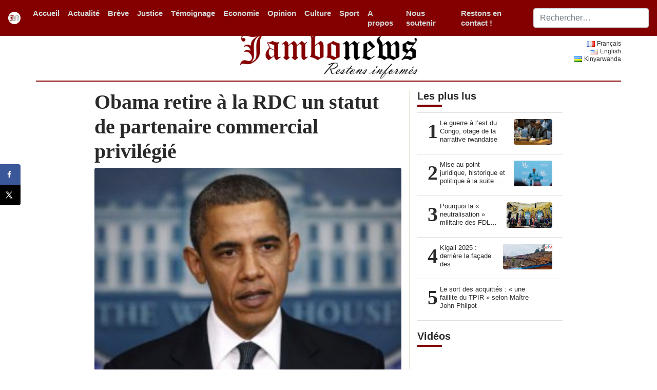

--- FILE ---
content_type: text/html; charset=UTF-8
request_url: https://www.jambonews.net/actualites/20101222-obama-retire-a-la-rdc-un-statut-de-partenaire-commercial-privilegie/
body_size: 14055
content:
<!DOCTYPE html>
<html lang="fr-FR"
 xmlns:fb="http://www.facebook.com/2008/fbml"
    xmlns:og="http://opengraphprotocol.org/schema/"
    xmlns:fb="http://www.facebook.com/2008/fbml">
<head>
    <meta charset="UTF-8">
    <meta http-equiv="X-UA-Compatible" content="IE=edge">
    <meta name="viewport" content="width=device-width, initial-scale=1">

    <!-- Google Analytics -->
    <script>
    (function(i,s,o,g,r,a,m){i['GoogleAnalyticsObject']=r;i[r]=i[r]||function(){
    (i[r].q=i[r].q||[]).push(arguments)},i[r].l=1*new Date();a=s.createElement(o),
    m=s.getElementsByTagName(o)[0];a.async=1;a.src=g;m.parentNode.insertBefore(a,m)
    })(window,document,'script','https://www.google-analytics.com/analytics.js','ga');

    ga('create', 'UA-18768732-1', 'auto');
    ga('send', 'pageview');
    </script>
    <!-- End Google Analytics -->

    <!-- HTML5 shim and Respond.js for IE8 support of HTML5 elements and media queries -->
    <!--[if lt IE 9]>
    <script src="https://oss.maxcdn.com/html5shiv/3.7.2/html5shiv.min.js"></script>
    <script src="https://oss.maxcdn.com/respond/1.4.2/respond.min.js"></script>
    <![endif]-->
    <title>Obama retire à la RDC un statut de partenaire commercial privilégié &#8211; Jambo News</title>
<meta name='robots' content='max-image-preview:large' />
	<style>img:is([sizes="auto" i], [sizes^="auto," i]) { contain-intrinsic-size: 3000px 1500px }</style>
	<!-- Hubbub v.1.35.1 https://morehubbub.com/ -->
<meta property="og:locale" content="fr_FR" />
<meta property="og:type" content="article" />
<meta property="og:title" content="Obama retire à la RDC un statut de partenaire commercial privilégié" />
<meta property="og:description" content="WASHINGTON 21/12 (AFP) = Le président Barack Obama a supprimé la République démocratique du Congo (RDC) de la liste des pays africains éligibles à un statut de partenaire commercial privilégié avec les Etats-Unis, a annoncé" />
<meta property="og:url" content="https://www.jambonews.net/actualites/20101222-obama-retire-a-la-rdc-un-statut-de-partenaire-commercial-privilegie/" />
<meta property="og:site_name" content="Jambo News" />
<meta property="og:updated_time" content="2010-12-22T05:20:17+00:00" />
<meta property="article:published_time" content="2010-12-22T05:20:17+00:00" />
<meta property="article:modified_time" content="2010-12-22T05:20:17+00:00" />
<meta name="twitter:card" content="summary_large_image" />
<meta name="twitter:title" content="Obama retire à la RDC un statut de partenaire commercial privilégié" />
<meta name="twitter:description" content="WASHINGTON 21/12 (AFP) = Le président Barack Obama a supprimé la République démocratique du Congo (RDC) de la liste des pays africains éligibles à un statut de partenaire commercial privilégié avec les Etats-Unis, a annoncé" />
<meta class="flipboard-article" content="WASHINGTON 21/12 (AFP) = Le président Barack Obama a supprimé la République démocratique du Congo (RDC) de la liste des pays africains éligibles à un statut de partenaire commercial privilégié avec les Etats-Unis, a annoncé" />
<meta property="fb:app_id" content="332490040765210" />
<meta property="og:image" content="https://www.jambonews.net/wp-content/uploads/2010/12/obama-300x200-1.jpg" />
<meta name="twitter:image" content="https://www.jambonews.net/wp-content/uploads/2010/12/obama-300x200-1.jpg" />
<meta property="og:image:width" content="300" />
<meta property="og:image:height" content="200" />
<!-- Hubbub v.1.35.1 https://morehubbub.com/ -->

    <meta property="og:title" content="Obama retire à la RDC un statut de partenaire commercial privilégié"/>
    <meta property="og:description" content="
[caption id="attachment_1837" align="alignleft" width="300" caption="Président Obama, Photo Reuters"][/caption]
WASHINGTON 21/12 (AFP) = L..."/>
    <meta property="og:type" content="article"/>
    <meta property="og:url" content="https://www.jambonews.net/actualites/20101222-obama-retire-a-la-rdc-un-statut-de-partenaire-commercial-privilegie/"/>
    <meta property="og:site_name" content="Jambo News"/>
    <meta property="og:image" content="https://www.jambonews.net/wp-content/uploads/2010/12/obama-300x200-1-150x150.jpg"/>

    <meta name="twitter:card" content="summary_large_image">
    <meta name="twitter:title" content="Obama retire à la RDC un statut de partenaire commercial privilégié">
    <meta name="twitter:description" content="
[caption id="attachment_1837" align="alignleft" width="300" caption="Président Obama, Photo Reuters"][/caption]
WASHINGTON 21/12 (AFP) = L..."/>
    <meta name="twitter:site" content="@Jambonewsnet">
    <meta name="twitter:creator" content="@Jambonewsnet">
    <meta name="twitter:image" content="https://www.jambonews.net/wp-content/uploads/2010/12/obama-300x200-1-150x150.jpg">

<link rel='stylesheet' id='wp-block-library-css' href='https://www.jambonews.net/wp-includes/css/dist/block-library/style.min.css' type='text/css' media='all' />
<style id='classic-theme-styles-inline-css' type='text/css'>
/*! This file is auto-generated */
.wp-block-button__link{color:#fff;background-color:#32373c;border-radius:9999px;box-shadow:none;text-decoration:none;padding:calc(.667em + 2px) calc(1.333em + 2px);font-size:1.125em}.wp-block-file__button{background:#32373c;color:#fff;text-decoration:none}
</style>
<style id='global-styles-inline-css' type='text/css'>
:root{--wp--preset--aspect-ratio--square: 1;--wp--preset--aspect-ratio--4-3: 4/3;--wp--preset--aspect-ratio--3-4: 3/4;--wp--preset--aspect-ratio--3-2: 3/2;--wp--preset--aspect-ratio--2-3: 2/3;--wp--preset--aspect-ratio--16-9: 16/9;--wp--preset--aspect-ratio--9-16: 9/16;--wp--preset--color--black: #000000;--wp--preset--color--cyan-bluish-gray: #abb8c3;--wp--preset--color--white: #ffffff;--wp--preset--color--pale-pink: #f78da7;--wp--preset--color--vivid-red: #cf2e2e;--wp--preset--color--luminous-vivid-orange: #ff6900;--wp--preset--color--luminous-vivid-amber: #fcb900;--wp--preset--color--light-green-cyan: #7bdcb5;--wp--preset--color--vivid-green-cyan: #00d084;--wp--preset--color--pale-cyan-blue: #8ed1fc;--wp--preset--color--vivid-cyan-blue: #0693e3;--wp--preset--color--vivid-purple: #9b51e0;--wp--preset--gradient--vivid-cyan-blue-to-vivid-purple: linear-gradient(135deg,rgba(6,147,227,1) 0%,rgb(155,81,224) 100%);--wp--preset--gradient--light-green-cyan-to-vivid-green-cyan: linear-gradient(135deg,rgb(122,220,180) 0%,rgb(0,208,130) 100%);--wp--preset--gradient--luminous-vivid-amber-to-luminous-vivid-orange: linear-gradient(135deg,rgba(252,185,0,1) 0%,rgba(255,105,0,1) 100%);--wp--preset--gradient--luminous-vivid-orange-to-vivid-red: linear-gradient(135deg,rgba(255,105,0,1) 0%,rgb(207,46,46) 100%);--wp--preset--gradient--very-light-gray-to-cyan-bluish-gray: linear-gradient(135deg,rgb(238,238,238) 0%,rgb(169,184,195) 100%);--wp--preset--gradient--cool-to-warm-spectrum: linear-gradient(135deg,rgb(74,234,220) 0%,rgb(151,120,209) 20%,rgb(207,42,186) 40%,rgb(238,44,130) 60%,rgb(251,105,98) 80%,rgb(254,248,76) 100%);--wp--preset--gradient--blush-light-purple: linear-gradient(135deg,rgb(255,206,236) 0%,rgb(152,150,240) 100%);--wp--preset--gradient--blush-bordeaux: linear-gradient(135deg,rgb(254,205,165) 0%,rgb(254,45,45) 50%,rgb(107,0,62) 100%);--wp--preset--gradient--luminous-dusk: linear-gradient(135deg,rgb(255,203,112) 0%,rgb(199,81,192) 50%,rgb(65,88,208) 100%);--wp--preset--gradient--pale-ocean: linear-gradient(135deg,rgb(255,245,203) 0%,rgb(182,227,212) 50%,rgb(51,167,181) 100%);--wp--preset--gradient--electric-grass: linear-gradient(135deg,rgb(202,248,128) 0%,rgb(113,206,126) 100%);--wp--preset--gradient--midnight: linear-gradient(135deg,rgb(2,3,129) 0%,rgb(40,116,252) 100%);--wp--preset--font-size--small: 13px;--wp--preset--font-size--medium: 20px;--wp--preset--font-size--large: 36px;--wp--preset--font-size--x-large: 42px;--wp--preset--spacing--20: 0.44rem;--wp--preset--spacing--30: 0.67rem;--wp--preset--spacing--40: 1rem;--wp--preset--spacing--50: 1.5rem;--wp--preset--spacing--60: 2.25rem;--wp--preset--spacing--70: 3.38rem;--wp--preset--spacing--80: 5.06rem;--wp--preset--shadow--natural: 6px 6px 9px rgba(0, 0, 0, 0.2);--wp--preset--shadow--deep: 12px 12px 50px rgba(0, 0, 0, 0.4);--wp--preset--shadow--sharp: 6px 6px 0px rgba(0, 0, 0, 0.2);--wp--preset--shadow--outlined: 6px 6px 0px -3px rgba(255, 255, 255, 1), 6px 6px rgba(0, 0, 0, 1);--wp--preset--shadow--crisp: 6px 6px 0px rgba(0, 0, 0, 1);}:where(.is-layout-flex){gap: 0.5em;}:where(.is-layout-grid){gap: 0.5em;}body .is-layout-flex{display: flex;}.is-layout-flex{flex-wrap: wrap;align-items: center;}.is-layout-flex > :is(*, div){margin: 0;}body .is-layout-grid{display: grid;}.is-layout-grid > :is(*, div){margin: 0;}:where(.wp-block-columns.is-layout-flex){gap: 2em;}:where(.wp-block-columns.is-layout-grid){gap: 2em;}:where(.wp-block-post-template.is-layout-flex){gap: 1.25em;}:where(.wp-block-post-template.is-layout-grid){gap: 1.25em;}.has-black-color{color: var(--wp--preset--color--black) !important;}.has-cyan-bluish-gray-color{color: var(--wp--preset--color--cyan-bluish-gray) !important;}.has-white-color{color: var(--wp--preset--color--white) !important;}.has-pale-pink-color{color: var(--wp--preset--color--pale-pink) !important;}.has-vivid-red-color{color: var(--wp--preset--color--vivid-red) !important;}.has-luminous-vivid-orange-color{color: var(--wp--preset--color--luminous-vivid-orange) !important;}.has-luminous-vivid-amber-color{color: var(--wp--preset--color--luminous-vivid-amber) !important;}.has-light-green-cyan-color{color: var(--wp--preset--color--light-green-cyan) !important;}.has-vivid-green-cyan-color{color: var(--wp--preset--color--vivid-green-cyan) !important;}.has-pale-cyan-blue-color{color: var(--wp--preset--color--pale-cyan-blue) !important;}.has-vivid-cyan-blue-color{color: var(--wp--preset--color--vivid-cyan-blue) !important;}.has-vivid-purple-color{color: var(--wp--preset--color--vivid-purple) !important;}.has-black-background-color{background-color: var(--wp--preset--color--black) !important;}.has-cyan-bluish-gray-background-color{background-color: var(--wp--preset--color--cyan-bluish-gray) !important;}.has-white-background-color{background-color: var(--wp--preset--color--white) !important;}.has-pale-pink-background-color{background-color: var(--wp--preset--color--pale-pink) !important;}.has-vivid-red-background-color{background-color: var(--wp--preset--color--vivid-red) !important;}.has-luminous-vivid-orange-background-color{background-color: var(--wp--preset--color--luminous-vivid-orange) !important;}.has-luminous-vivid-amber-background-color{background-color: var(--wp--preset--color--luminous-vivid-amber) !important;}.has-light-green-cyan-background-color{background-color: var(--wp--preset--color--light-green-cyan) !important;}.has-vivid-green-cyan-background-color{background-color: var(--wp--preset--color--vivid-green-cyan) !important;}.has-pale-cyan-blue-background-color{background-color: var(--wp--preset--color--pale-cyan-blue) !important;}.has-vivid-cyan-blue-background-color{background-color: var(--wp--preset--color--vivid-cyan-blue) !important;}.has-vivid-purple-background-color{background-color: var(--wp--preset--color--vivid-purple) !important;}.has-black-border-color{border-color: var(--wp--preset--color--black) !important;}.has-cyan-bluish-gray-border-color{border-color: var(--wp--preset--color--cyan-bluish-gray) !important;}.has-white-border-color{border-color: var(--wp--preset--color--white) !important;}.has-pale-pink-border-color{border-color: var(--wp--preset--color--pale-pink) !important;}.has-vivid-red-border-color{border-color: var(--wp--preset--color--vivid-red) !important;}.has-luminous-vivid-orange-border-color{border-color: var(--wp--preset--color--luminous-vivid-orange) !important;}.has-luminous-vivid-amber-border-color{border-color: var(--wp--preset--color--luminous-vivid-amber) !important;}.has-light-green-cyan-border-color{border-color: var(--wp--preset--color--light-green-cyan) !important;}.has-vivid-green-cyan-border-color{border-color: var(--wp--preset--color--vivid-green-cyan) !important;}.has-pale-cyan-blue-border-color{border-color: var(--wp--preset--color--pale-cyan-blue) !important;}.has-vivid-cyan-blue-border-color{border-color: var(--wp--preset--color--vivid-cyan-blue) !important;}.has-vivid-purple-border-color{border-color: var(--wp--preset--color--vivid-purple) !important;}.has-vivid-cyan-blue-to-vivid-purple-gradient-background{background: var(--wp--preset--gradient--vivid-cyan-blue-to-vivid-purple) !important;}.has-light-green-cyan-to-vivid-green-cyan-gradient-background{background: var(--wp--preset--gradient--light-green-cyan-to-vivid-green-cyan) !important;}.has-luminous-vivid-amber-to-luminous-vivid-orange-gradient-background{background: var(--wp--preset--gradient--luminous-vivid-amber-to-luminous-vivid-orange) !important;}.has-luminous-vivid-orange-to-vivid-red-gradient-background{background: var(--wp--preset--gradient--luminous-vivid-orange-to-vivid-red) !important;}.has-very-light-gray-to-cyan-bluish-gray-gradient-background{background: var(--wp--preset--gradient--very-light-gray-to-cyan-bluish-gray) !important;}.has-cool-to-warm-spectrum-gradient-background{background: var(--wp--preset--gradient--cool-to-warm-spectrum) !important;}.has-blush-light-purple-gradient-background{background: var(--wp--preset--gradient--blush-light-purple) !important;}.has-blush-bordeaux-gradient-background{background: var(--wp--preset--gradient--blush-bordeaux) !important;}.has-luminous-dusk-gradient-background{background: var(--wp--preset--gradient--luminous-dusk) !important;}.has-pale-ocean-gradient-background{background: var(--wp--preset--gradient--pale-ocean) !important;}.has-electric-grass-gradient-background{background: var(--wp--preset--gradient--electric-grass) !important;}.has-midnight-gradient-background{background: var(--wp--preset--gradient--midnight) !important;}.has-small-font-size{font-size: var(--wp--preset--font-size--small) !important;}.has-medium-font-size{font-size: var(--wp--preset--font-size--medium) !important;}.has-large-font-size{font-size: var(--wp--preset--font-size--large) !important;}.has-x-large-font-size{font-size: var(--wp--preset--font-size--x-large) !important;}
:where(.wp-block-post-template.is-layout-flex){gap: 1.25em;}:where(.wp-block-post-template.is-layout-grid){gap: 1.25em;}
:where(.wp-block-columns.is-layout-flex){gap: 2em;}:where(.wp-block-columns.is-layout-grid){gap: 2em;}
:root :where(.wp-block-pullquote){font-size: 1.5em;line-height: 1.6;}
</style>
<link rel='stylesheet' id='contact-form-7-css' href='https://www.jambonews.net/wp-content/plugins/contact-form-7/includes/css/styles.css' type='text/css' media='all' />
<link rel='stylesheet' id='ppress-frontend-css' href='https://www.jambonews.net/wp-content/plugins/wp-user-avatar/assets/css/frontend.min.css' type='text/css' media='all' />
<link rel='stylesheet' id='ppress-flatpickr-css' href='https://www.jambonews.net/wp-content/plugins/wp-user-avatar/assets/flatpickr/flatpickr.min.css' type='text/css' media='all' />
<link rel='stylesheet' id='ppress-select2-css' href='https://www.jambonews.net/wp-content/plugins/wp-user-avatar/assets/select2/select2.min.css' type='text/css' media='all' />
<link rel='stylesheet' id='bootstrap-css' href='https://www.jambonews.net/wp-content/themes/soyonsmaitres/assets/css/bootstrap.min.css' type='text/css' media='all' />
<link rel='stylesheet' id='soyonsmaitres-style-css' href='https://www.jambonews.net/wp-content/themes/soyonsmaitres/style.css' type='text/css' media='all' />
<link rel='stylesheet' id='dpsp-frontend-style-pro-css' href='https://www.jambonews.net/wp-content/plugins/social-pug/assets/dist/style-frontend-pro.css' type='text/css' media='all' />
<style id='dpsp-frontend-style-pro-inline-css' type='text/css'>

				@media screen and ( max-width : 720px ) {
					.dpsp-content-wrapper.dpsp-hide-on-mobile,
					.dpsp-share-text.dpsp-hide-on-mobile {
						display: none;
					}
					.dpsp-has-spacing .dpsp-networks-btns-wrapper li {
						margin:0 2% 10px 0;
					}
					.dpsp-network-btn.dpsp-has-label:not(.dpsp-has-count) {
						max-height: 40px;
						padding: 0;
						justify-content: center;
					}
					.dpsp-content-wrapper.dpsp-size-small .dpsp-network-btn.dpsp-has-label:not(.dpsp-has-count){
						max-height: 32px;
					}
					.dpsp-content-wrapper.dpsp-size-large .dpsp-network-btn.dpsp-has-label:not(.dpsp-has-count){
						max-height: 46px;
					}
				}
			
			@media screen and ( max-width : 720px ) {
				aside#dpsp-floating-sidebar.dpsp-hide-on-mobile.opened {
					display: none;
				}
			}
			
</style>
<script type="text/javascript" src="https://www.jambonews.net/wp-includes/js/jquery/jquery.min.js" id="jquery-core-js"></script>
<script type="text/javascript" src="https://www.jambonews.net/wp-includes/js/jquery/jquery-migrate.min.js" id="jquery-migrate-js"></script>
<script type="text/javascript" src="https://www.jambonews.net/wp-content/plugins/wp-user-avatar/assets/flatpickr/flatpickr.min.js" id="ppress-flatpickr-js"></script>
<script type="text/javascript" src="https://www.jambonews.net/wp-content/plugins/wp-user-avatar/assets/select2/select2.min.js" id="ppress-select2-js"></script>
<link rel="https://api.w.org/" href="https://www.jambonews.net/wp-json/" /><link rel="alternate" title="JSON" type="application/json" href="https://www.jambonews.net/wp-json/wp/v2/posts/1836" /><link rel="canonical" href="https://www.jambonews.net/actualites/20101222-obama-retire-a-la-rdc-un-statut-de-partenaire-commercial-privilegie/" />
<link rel='shortlink' href='https://www.jambonews.net/?p=1836' />
<link rel="alternate" title="oEmbed (JSON)" type="application/json+oembed" href="https://www.jambonews.net/wp-json/oembed/1.0/embed?url=https%3A%2F%2Fwww.jambonews.net%2Factualites%2F20101222-obama-retire-a-la-rdc-un-statut-de-partenaire-commercial-privilegie%2F" />
<link rel="alternate" title="oEmbed (XML)" type="text/xml+oembed" href="https://www.jambonews.net/wp-json/oembed/1.0/embed?url=https%3A%2F%2Fwww.jambonews.net%2Factualites%2F20101222-obama-retire-a-la-rdc-un-statut-de-partenaire-commercial-privilegie%2F&#038;format=xml" />
<meta property="fb:app_id" content="332490040765210"/>
<meta property="fb:admins" content=""/>
<meta property="og:locale" content="fr_FR" />
<meta property="og:locale:alternate" content="fr_FR" />
<meta name="hubbub-info" description="Hubbub 1.35.1"><link rel="icon" href="https://www.jambonews.net/wp-content/uploads/2019/06/jn_logo-150x150.png" sizes="32x32" />
<link rel="icon" href="https://www.jambonews.net/wp-content/uploads/2019/06/jn_logo-300x300.png" sizes="192x192" />
<link rel="apple-touch-icon" href="https://www.jambonews.net/wp-content/uploads/2019/06/jn_logo-300x300.png" />
<meta name="msapplication-TileImage" content="https://www.jambonews.net/wp-content/uploads/2019/06/jn_logo-300x300.png" />
</head>

<body class="wp-singular post-template-default single single-post postid-1836 single-format-standard wp-embed-responsive wp-theme-soyonsmaitres">

<nav class="navbar navbar-expand-sm fixed-top site-header navbar-dark">
    <a class="navbar-brand" href="https://www.jambonews.net/">
        <img width="24" class="rounded-circle d-block mx-auto"
             src="https://www.jambonews.net/wp-content/themes/soyonsmaitres/assets/images/jn_logo.gif"
             alt="Jambonews FR - Restons informés" title="Jambonews FR - Restons informés"/>
    </a>
    <button class="navbar-toggler collapsed" type="button" data-toggle="collapse" data-target="#navbarCollapse"
            aria-controls="navbarCollapse" aria-expanded="false" aria-label="Toggle navigation">
        <span class="navbar-toggler-icon"></span>
    </button>
    <div class="collapse navbar-collapse" id="navbarCollapse" style="">
        <!-- <ul class="navbar-nav mr-auto" id="jn_primary_menu">
                    </ul> -->
        <ul id="jn_primary_menu" class="navbar-nav mr-auto"><li id="menu-item-19201" class="nav-item"><a href="https://www.jambonews.net/" class="nav-link">Accueil</a></li>
<li id="menu-item-19211" class="nav-item"><a href="https://www.jambonews.net/actualites/category/actualite/" class="nav-link">Actualité</a></li>
<li id="menu-item-19573" class="nav-item"><a href="https://www.jambonews.net/actualites/category/enbref/" class="nav-link">Brève</a></li>
<li id="menu-item-19213" class="nav-item"><a href="https://www.jambonews.net/actualites/category/justice/" class="nav-link">Justice</a></li>
<li id="menu-item-19217" class="nav-item"><a href="https://www.jambonews.net/actualites/category/temoignage/" class="nav-link">Témoignage</a></li>
<li id="menu-item-18340" class="nav-item"><a href="https://www.jambonews.net/actualites/category/economie/" class="nav-link">Economie</a></li>
<li id="menu-item-19212" class="nav-item"><a href="https://www.jambonews.net/actualites/category/opinion/" class="nav-link">Opinion</a></li>
<li id="menu-item-19378" class="nav-item"><a href="https://www.jambonews.net/actualites/category/la-culture/" class="nav-link">Culture</a></li>
<li id="menu-item-19216" class="nav-item"><a href="https://www.jambonews.net/actualites/category/sport/" class="nav-link">Sport</a></li>
<li id="menu-item-19240" class="nav-item"><a href="https://www.jambonews.net/a-propos-de-jambonews/" class="nav-link">A propos</a></li>
<li id="menu-item-19231" class="nav-item"><a href="https://www.jambonews.net/nous-soutenir/" class="nav-link">Nous soutenir</a></li>
<li id="menu-item-22119" class="nav-item"><a href="https://www.jambonews.net/restons-en-contact/" class="nav-link">Restons en contact !</a></li>
</ul>
        
<form id="searchform" role="search" method="get" class="form-inline mt-2 mt-md-0" action="https://www.jambonews.net/">
	<input autocomplete="off" class="form-control mr-sm-2 col-12" type="text" name="s" placeholder="Rechercher…" value="" aria-label="Search">
	<!-- <button class="btn btn-outline-secondary my-2 my-sm-0" type="submit"></button> -->
</form>
    </div>
</nav>

<main role="main" class="container">
    <div class="row align-items-end">
        <div class="col-sm  order-2 order-sm-1 text-sm-left d-sm-none d-md-block">
            <!-- <small><strong>date</strong></small> -->
        </div>
        <div class="col-sm-4 order-1 order-sm-2 text-sm-center d-sm-none d-md-block">
            <img src="https://www.jambonews.net/wp-content/themes/soyonsmaitres/assets/images/jambo.png"
                 alt="Jambonews FR - Restons informés" title="Jambonews FR - Restons informés" class="img-fluid">
        </div>
        <div class="col-sm  order-3 order-sm-3 text-sm-right align-self-center d-sm-none d-md-block" id="language-switcher-block">
            <ul class="small">	<li class="lang-item lang-item-1205 lang-item-fr current-lang lang-item-first"><a lang="fr-FR" hreflang="fr-FR" href="https://www.jambonews.net/actualites/20101222-obama-retire-a-la-rdc-un-statut-de-partenaire-commercial-privilegie/" aria-current="true"><img src="[data-uri]" alt="" width="16" height="11" style="width: 16px; height: 11px;" /><span style="margin-left:0.3em;">Français</span></a></li>
	<li class="lang-item lang-item-1208 lang-item-en no-translation"><a lang="en-US" hreflang="en-US" href="https://www.jambonews.net/en/"><img src="[data-uri]" alt="" width="16" height="11" style="width: 16px; height: 11px;" /><span style="margin-left:0.3em;">English</span></a></li>
	<li class="lang-item lang-item-1212 lang-item-rw no-translation"><a lang="rw" hreflang="rw" href="https://www.jambonews.net/rw/"><img src="[data-uri]" alt="" width="16" height="11" style="width: 16px; height: 11px;" /><span style="margin-left:0.3em;">Kinyarwanda</span></a></li>
</ul>
        </div>
    </div>
    <hr class="col-xs-12 d-none d-md-block d-lg-block"
        style="margin-top: 0; margin-bottom: 1rem; border: 0; border-top: 2px solid #840000;">
<div class="entry-page">
<div class="row">
    <div class="col-sm-8 blog-main">
                        <div class="blog-post">
                    <h2 class="blog-post-title">Obama retire à la RDC un statut de partenaire commercial privilégié</h2>
                    <figure class="figure text-center leading-image-container">
                      <div class="text-center">
                        <img src="https://www.jambonews.net/wp-content/uploads/2010/12/obama-300x200-1.jpg" class="leading-image rounded img-fluid"
                                 alt="Obama retire à la RDC un statut de partenaire commercial privilégié">
                               </div>
                      <figcaption class="figure-caption text-center">
                        <small></small>
                      </figcaption>
                    </figure>
                    <footer class="blockquote-footer">
                      <span class="dropdown">
                        <a href="#" role="button" id="dropdownAuthorLink" data-toggle="dropdown" aria-haspopup="true" aria-expanded="false">
                      Jambonews                    </a>
                      <div class="dropdown-menu p-4 text-muted" aria-labelledby="dropdownAuthorLink" style="max-width: 320px;">
                      <h5 class="dropdown-header section-label">Jambonews</h5>
                      <img alt='' src='https://www.jambonews.net/wp-content/uploads/2019/02/jn_logo.png' srcset='https://www.jambonews.net/wp-content/uploads/2019/02/jn_logo.png 2x' class='avatar avatar-thumbnailwp-user-avatar wp-user-avatar-thumbnail photo' fetchpriority='high' decoding='async'/>                          <p>
                            <small>
                                                      </small>
                          </p>
                      </div>
                  </span>, décembre 22, 2010</footer>
                    <div class="article-content">
                      	
		<p style="text-align: justify;">
<div id="attachment_1837" style="width: 310px" class="wp-caption alignleft"><a href="http://jambonews.net/wp-content/uploads/2010/12/obama.jpg"><img decoding="async" aria-describedby="caption-attachment-1837" class="size-medium wp-image-1837" title="obama" src="https://www.jambonews.net/wp-content/uploads/2010/12/obama-300x200-1.jpg" alt="" width="300" height="200" /></a><p id="caption-attachment-1837" class="wp-caption-text">Président Obama, Photo Reuters</p></div>
<p style="text-align: justify;">WASHINGTON 21/12 (AFP) = Le président Barack Obama a supprimé la République démocratique du Congo (RDC) de la liste des pays africains éligibles à un statut de partenaire commercial privilégié avec les Etats-Unis, a annoncé mardi la Maison Blanche.</p>
<p style="text-align: justify;">M. Obama a pris cette décision à l&rsquo;occasion de la révision annuelle du programme Agoa (Africa Growth and Opportunity Act), imposée par la loi et qui prend en considération les avancées ou les reculs démocratiques des pays concernés.</p>
<p style="text-align: justify;">« J&rsquo;ai déterminé que la RDC n&rsquo;effectuait pas les progrès nécessaires pour répondre aux critères » de l&rsquo;Agoa, a indiqué M. Obama dans un décret. « J&rsquo;ai donc décidé de mettre fin à la désignation de la RDC comme pays bénéficiaire » de ce dispositif, a-t-il ajouté, précisant que cette mesure prenait effet le 1er janvier 2011.</p>
<p style="text-align: justify;">La version actuelle de l&rsquo;Agoa a été instaurée par le Congrès américain en 2000. Il établit jusqu&rsquo;en 2015 une coopération économique et commerciale avec le continent africain. Il facilite les exportations africaines vers les Etats-Unis pour soutenir le développement économique, mais aussi les réformes en Afrique subsaharienne.</p>
<!-- FB Comments For Wp: http://www.vivacityinfotech.com --><h3 class='coments-title'>Commentaires</h3><p class='commentcount'><fb:comments-count href="https://www.jambonews.net/actualites/20101222-obama-retire-a-la-rdc-un-statut-de-partenaire-commercial-privilegie/"></fb:comments-count> commentaires</p><div class="fb-comments" data-href="https://www.jambonews.net/actualites/20101222-obama-retire-a-la-rdc-un-statut-de-partenaire-commercial-privilegie/" data-numposts="6" data-width="100%" data-colorscheme="light"></div><div id="dpsp-content-bottom" class="dpsp-content-wrapper dpsp-shape-rounded dpsp-size-medium dpsp-has-spacing dpsp-has-buttons-count dpsp-show-on-mobile dpsp-button-style-1" style="min-height:40px;position:relative">
	<ul class="dpsp-networks-btns-wrapper dpsp-networks-btns-share dpsp-networks-btns-content dpsp-column-5 " style="padding:0;margin:0;list-style-type:none">
<li class="dpsp-network-list-item dpsp-network-list-item-facebook" style="float:left">
	<a rel="nofollow noopener" href="https://www.facebook.com/sharer/sharer.php?u=https%3A%2F%2Fwww.jambonews.net%2Factualites%2F20101222-obama-retire-a-la-rdc-un-statut-de-partenaire-commercial-privilegie%2F&#038;t=Obama%20retire%20%C3%A0%20la%20RDC%20un%20statut%20de%20partenaire%20commercial%20privil%C3%A9gi%C3%A9" class="dpsp-network-btn dpsp-facebook dpsp-no-label dpsp-first dpsp-has-label-mobile" target="_blank" aria-label="Share on Facebook" title="Share on Facebook" style="font-size:14px;padding:0rem;max-height:40px" >	<span class="dpsp-network-icon "><span class="dpsp-network-icon-inner" ><svg version="1.1" xmlns="http://www.w3.org/2000/svg" width="32" height="32" viewBox="0 0 18 32"><path d="M17.12 0.224v4.704h-2.784q-1.536 0-2.080 0.64t-0.544 1.92v3.392h5.248l-0.704 5.28h-4.544v13.568h-5.472v-13.568h-4.544v-5.28h4.544v-3.904q0-3.328 1.856-5.152t4.96-1.824q2.624 0 4.064 0.224z"></path></svg></span></span>
	</a></li>

<li class="dpsp-network-list-item dpsp-network-list-item-x" style="float:left">
	<a rel="nofollow noopener" href="https://x.com/intent/tweet?text=Obama%20retire%20%C3%A0%20la%20RDC%20un%20statut%20de%20partenaire%20commercial%20privil%C3%A9gi%C3%A9&#038;url=https%3A%2F%2Fwww.jambonews.net%2Factualites%2F20101222-obama-retire-a-la-rdc-un-statut-de-partenaire-commercial-privilegie%2F" class="dpsp-network-btn dpsp-x dpsp-no-label dpsp-has-label-mobile" target="_blank" aria-label="Share on X" title="Share on X" style="font-size:14px;padding:0rem;max-height:40px" >	<span class="dpsp-network-icon "><span class="dpsp-network-icon-inner" ><svg version="1.1" xmlns="http://www.w3.org/2000/svg" width="32" height="32" viewBox="0 0 32 30"><path d="M30.3 29.7L18.5 12.4l0 0L29.2 0h-3.6l-8.7 10.1L10 0H0.6l11.1 16.1l0 0L0 29.7h3.6l9.7-11.2L21 29.7H30.3z M8.6 2.7 L25.2 27h-2.8L5.7 2.7H8.6z"></path></svg></span></span>
	</a></li>

<li class="dpsp-network-list-item dpsp-network-list-item-print" style="float:left">
	<a rel="nofollow noopener" href="#" class="dpsp-network-btn dpsp-print dpsp-no-label dpsp-last dpsp-has-label-mobile" target="_blank" aria-label="Print this webpage" title="Print this webpage" style="font-size:14px;padding:0rem;max-height:40px" >	<span class="dpsp-network-icon "><span class="dpsp-network-icon-inner" ><svg version="1.1" xmlns="http://www.w3.org/2000/svg" width="32" height="32" viewBox="0 0 30 32"><path d="M27.712 9.152c1.28 0 2.4 1.12 2.4 2.496v11.712c0 1.344-1.12 2.464-2.4 2.464h-2.432l1.088 4.896h-22.112l0.864-4.896h-2.624c-1.44 0-2.496-1.12-2.496-2.464v-11.712c0-1.376 1.056-2.496 2.496-2.496h3.072v-3.744h1.088v-4.128h16.864v4.128h1.088v3.744h3.104zM7.776 2.784v9.344h14.624v-9.344h-14.624zM4.16 15.232c0.96 0 1.76-0.768 1.76-1.728 0-0.896-0.8-1.696-1.76-1.696-0.928 0-1.728 0.8-1.728 1.696 0 0.96 0.8 1.728 1.728 1.728zM6.176 29.248h18.144l-1.504-7.744h-15.488zM14.24 25.632h-4.448v-1.12h4.448v1.12zM20.576 25.632h-4.448v-1.12h4.448v1.12z"></path></svg></span></span>
	</a></li>
</ul></div>
                    </div>
                </div>
                </div>

    <aside class="col-sm-4 blog-sidebar far-left-border">
        <div class="sidebar-module"><h5 class="section-label">Les plus lus</h5>		<div class="list-group list-group-flush">
							<a href="https://www.jambonews.net/actualites/20251215-le-guerre-a-lest-du-congo-otage-de-la-narrative-rwandaise/" class="list-group-item list-group-item-action flex-column align-items-start">
						    		<div class="media">
						<span class="align-self-center mr-1 h2">1</span>
						<div class="media-body popular-max-preview-lines">
						 Le guerre à l’est du Congo, otage de la narrative rwandaise						</div>
						<img src="https://www.jambonews.net/wp-content/uploads/2025/12/UN71091760.jpg" class="ml-3 rounded sections-thumbnail" alt="">
					</div>
  			</a>
								<a href="https://www.jambonews.net/actualites/20251203-mise-au-point-juridique-historique-et-politique-a-la-suite-de-larticle-ideologie-du-genocide-la-belgique-gardien-du-patrimoine-genetique/" class="list-group-item list-group-item-action flex-column align-items-start">
						    		<div class="media">
						<span class="align-self-center mr-1 h2">2</span>
						<div class="media-body popular-max-preview-lines">
						 Mise au point juridique, historique et politique à la suite de l’article “Idéologie du génocide : la Belgique, gardien du patrimoine génétique”						</div>
						<img src="https://www.jambonews.net/wp-content/uploads/2025/12/bizimana1.jpg" class="ml-3 rounded sections-thumbnail" alt="">
					</div>
  			</a>
								<a href="https://www.jambonews.net/actualites/20251024-pourquoi-la-neutralisation-militaire-des-fdlr-est-une-dangereuse-illusion/" class="list-group-item list-group-item-action flex-column align-items-start">
						    		<div class="media">
						<span class="align-self-center mr-1 h2">3</span>
						<div class="media-body popular-max-preview-lines">
						 Pourquoi la « neutralisation » militaire des FDLR est une dangereuse illusion						</div>
						<img src="https://www.jambonews.net/wp-content/uploads/2025/10/0150806866353-web-tete.webp" class="ml-3 rounded sections-thumbnail" alt="">
					</div>
  			</a>
								<a href="https://www.jambonews.net/actualites/20250927-kigali-2025-derriere-la-facade-des-championnats-du-monde-uci-les-plus-propres-de-lhistoire/" class="list-group-item list-group-item-action flex-column align-items-start">
						    		<div class="media">
						<span class="align-self-center mr-1 h2">4</span>
						<div class="media-body popular-max-preview-lines">
						 Kigali 2025 : derrière la façade des Championnats du Monde UCI les plus propres de l’histoire						</div>
						<img src="https://www.jambonews.net/wp-content/uploads/2025/09/Screenshot-2025-09-27-at-14.34.28.png" class="ml-3 rounded sections-thumbnail" alt="">
					</div>
  			</a>
								<a href="https://www.jambonews.net/actualites/20250914-le-sort-des-acquittes-une-faillite-du-tpir-selon-maitre-john-philpot/" class="list-group-item list-group-item-action flex-column align-items-start">
						    		<div class="media">
						<span class="align-self-center mr-1 h2">5</span>
						<div class="media-body popular-max-preview-lines">
						 Le sort des acquittés : « une faillite du TPIR » selon Maître John Philpot						</div>
						<img src="https://www.jambonews.net/wp-content/uploads/2025/09/AGFBN6G2TVHCDJPGYAMPKP3B3Y.avif" class="ml-3 rounded sections-thumbnail" alt="">
					</div>
  			</a>
							<br>
		</div>
			</div><div class="sidebar-module"><h5 class="section-label">Vidéos</h5>        <div class="rounded embed-responsive embed-responsive-16by9">
          <iframe
                class="embed-responsive-item"
                src="https://www.youtube.com/embed/V177AbTQ0CM"
                frameborder="0"
                allow="autoplay; encrypted-media"
                allowfullscreen>
          </iframe>
        </div>
        <br>
              <hr class="hr-line">
              <div class="media">
          <a href="https://www.youtube.com/embed/qanwws0-1_Q?autoplay=1" target="_blank">
            <img class="mr-3" width="108" src="https://img.youtube.com/vi/qanwws0-1_Q/mqdefault.jpg" alt="Témoignage d&#039;Eric MANIRIHO, rescapé des crimes et génocide commis contre les Hutu par le FPR">
          </a>
          <div class="media-body">
            <small class="mt-0 videos-max-preview-lines">
              <a href="https://www.youtube.com/embed/qanwws0-1_Q?autoplay=1" target="_blank">
              Témoignage d&#039;Eric MANIRIHO, rescapé des crimes et génocide commis contre les Hutu par le FPR            </a>
            </small>
          </div>
        </div>
            <hr class="hr-line">
              <div class="media">
          <a href="https://www.youtube.com/embed/Dpij1l62Y7E?autoplay=1" target="_blank">
            <img class="mr-3" width="108" src="https://img.youtube.com/vi/Dpij1l62Y7E/mqdefault.jpg" alt="Ubuhamya bwa Josiane Mukakalisa wacitse kwicumu jenoside yakorewe Abatutsi">
          </a>
          <div class="media-body">
            <small class="mt-0 videos-max-preview-lines">
              <a href="https://www.youtube.com/embed/Dpij1l62Y7E?autoplay=1" target="_blank">
              Ubuhamya bwa Josiane Mukakalisa wacitse kwicumu jenoside yakorewe Abatutsi            </a>
            </small>
          </div>
        </div>
            <hr class="hr-line">
              <div class="media">
          <a href="https://youtu.be/it6MW1s2g2k?autoplay=1" target="">
            <img class="mr-3" width="108" src="https://img.youtube.com/vi/it6MW1s2g2k/mqdefault.jpg" alt="Ubuhamya bwa Patrick Horanimpundu, warokotse ubwicanyi ndengakamere rwakorewe abahutu">
          </a>
          <div class="media-body">
            <small class="mt-0 videos-max-preview-lines">
              <a href="https://youtu.be/it6MW1s2g2k?autoplay=1" target="">
              Ubuhamya bwa Patrick Horanimpundu, warokotse ubwicanyi ndengakamere rwakorewe abahutu            </a>
            </small>
          </div>
        </div>
            <hr class="hr-line">
      </div>    </aside>

</div>
</div>
<div class="row">
  <div class="col-sm-12 blog-main">
    <hr class="hr-line">
    <div class="sidebar-module">            <div class="row">
                                    <div class="col-sm-12 col-md-3">
                        <h6 class="mt-0 section-label">
                            Culture                        </h6>
                        <div class="card">
                            <div class="card-header" style="display: flex; justify-content: center; background-color: white">
                                                                    <a href="https://www.jambonews.net/actualites/20210902-rwanda-nouveau-deces-dun-chanteur-en-detention/">
                                        <img class="card-img-top" height="160"
                                             src="https://www.jambonews.net/wp-content/uploads/2021/09/jay_polly_jambonews.jpg"
                                             alt="Rwanda: nouveau décès d’un chanteur en détention" style="width: auto">
                                    </a>
                                                            </div>
                            <ul class="list-group list-group-flush">
                                                                        <li class="list-group-item">
                                            <p class="mt-0">
                                                <a href="https://www.jambonews.net/actualites/20210902-rwanda-nouveau-deces-dun-chanteur-en-detention/">Rwanda: nouveau décès d’un chanteur en détention</a>
                                            </p>
                                        </li>
                                                                                <li class="list-group-item">
                                            <p class="mt-0">
                                                <a href="https://www.jambonews.net/actualites/20210323-rwanda-ou-est-innocent-bahati/">Rwanda : Où est Innocent Bahati ?</a>
                                            </p>
                                        </li>
                                                                                <li class="list-group-item">
                                            <p class="mt-0">
                                                <a href="https://www.jambonews.net/actualites/20200304-les-intore-du-rwanda-un-endoctrinement-qui-inquiete/">Les Intore du Rwanda, un endoctrinement qui inquiète</a>
                                            </p>
                                        </li>
                                                                                <li class="list-group-item">
                                            <p class="mt-0">
                                                <a href="https://www.jambonews.net/actualites/20190703-clarisse-karasira-une-etoile-montante-au-rwanda/">Clarisse Karasira, une étoile montante au Rwanda</a>
                                            </p>
                                        </li>
                                                                    </ul>
                        </div>
                    </div>
                                        <div class="col-sm-12 col-md-3">
                        <h6 class="mt-0 section-label">
                            Economie                        </h6>
                        <div class="card">
                            <div class="card-header" style="display: flex; justify-content: center; background-color: white">
                                                                    <a href="https://www.jambonews.net/actualites/20200320-kigali-reprend-limpitoyable-destruction-des-habitations-malgre-le-covid-19/">
                                        <img class="card-img-top" height="160"
                                             src="https://www.jambonews.net/wp-content/uploads/2020/03/bannyahe-covid-19.jpg"
                                             alt="Kigali reprend l’impitoyable destruction des habitations malgré le Covid-19" style="width: auto">
                                    </a>
                                                            </div>
                            <ul class="list-group list-group-flush">
                                                                        <li class="list-group-item">
                                            <p class="mt-0">
                                                <a href="https://www.jambonews.net/actualites/20200320-kigali-reprend-limpitoyable-destruction-des-habitations-malgre-le-covid-19/">Kigali reprend l’impitoyable destruction des habitations malgré le Covid-19</a>
                                            </p>
                                        </li>
                                                                                <li class="list-group-item">
                                            <p class="mt-0">
                                                <a href="https://www.jambonews.net/actualites/20200224-kizito-mihigo-le-rwanda-reconcilie-par-le-christ/">Kizito Mihigo : « le Rwanda réconcilié par le Christ »</a>
                                            </p>
                                        </li>
                                                                                <li class="list-group-item">
                                            <p class="mt-0">
                                                <a href="https://www.jambonews.net/actualites/20191230-rwanda-cachez-moi-ces-pauvres-que-je-ne-saurais-voir/">Rwanda : Cachez- moi ces pauvres que je ne saurais voir !</a>
                                            </p>
                                        </li>
                                                                                <li class="list-group-item">
                                            <p class="mt-0">
                                                <a href="https://www.jambonews.net/actualites/20191216-destructions-au-rwanda-victoire-ingabire-denonce-la-brutalisation-des-citoyens/">Destructions au Rwanda : Victoire Ingabire dénonce la brutalisation des citoyens</a>
                                            </p>
                                        </li>
                                                                    </ul>
                        </div>
                    </div>
                                        <div class="col-sm-12 col-md-3">
                        <h6 class="mt-0 section-label">
                            Justice                        </h6>
                        <div class="card">
                            <div class="card-header" style="display: flex; justify-content: center; background-color: white">
                                                                    <a href="https://www.jambonews.net/actualites/20251203-mise-au-point-juridique-historique-et-politique-a-la-suite-de-larticle-ideologie-du-genocide-la-belgique-gardien-du-patrimoine-genetique/">
                                        <img class="card-img-top" height="160"
                                             src="https://www.jambonews.net/wp-content/uploads/2025/12/bizimana1.jpg"
                                             alt="Mise au point juridique, historique et politique à la suite de l’article “Idéologie du génocide : la Belgique, gardien du patrimoine génétique”" style="width: auto">
                                    </a>
                                                            </div>
                            <ul class="list-group list-group-flush">
                                                                        <li class="list-group-item">
                                            <p class="mt-0">
                                                <a href="https://www.jambonews.net/actualites/20251203-mise-au-point-juridique-historique-et-politique-a-la-suite-de-larticle-ideologie-du-genocide-la-belgique-gardien-du-patrimoine-genetique/">Mise au point juridique, historique et politique à la suite de l’article “Idéologie du génocide : la Belgique, gardien du patrimoine génétique”</a>
                                            </p>
                                        </li>
                                                                                <li class="list-group-item">
                                            <p class="mt-0">
                                                <a href="https://www.jambonews.net/actualites/20250914-le-sort-des-acquittes-une-faillite-du-tpir-selon-maitre-john-philpot/">Le sort des acquittés : « une faillite du TPIR » selon Maître John Philpot</a>
                                            </p>
                                        </li>
                                                                                <li class="list-group-item">
                                            <p class="mt-0">
                                                <a href="https://www.jambonews.net/actualites/20250728-paris-des-voix-rwandaises-selevent-pour-victoire-ingabire-dans-un-lieu-emblematique/">Paris : Des voix rwandaises s’élèvent pour Victoire Ingabire dans un lieu emblématique</a>
                                            </p>
                                        </li>
                                                                                <li class="list-group-item">
                                            <p class="mt-0">
                                                <a href="https://www.jambonews.net/actualites/20250721-helsinki-des-rwandais-semobilisent-pour-victoire-ingabire/">Helsinki : des rwandais semobilisent pour Victoire Ingabire</a>
                                            </p>
                                        </li>
                                                                    </ul>
                        </div>
                    </div>
                                        <div class="col-sm-12 col-md-3">
                        <h6 class="mt-0 section-label">
                            Sport                        </h6>
                        <div class="card">
                            <div class="card-header" style="display: flex; justify-content: center; background-color: white">
                                                                    <a href="https://www.jambonews.net/actualites/20250927-kigali-2025-derriere-la-facade-des-championnats-du-monde-uci-les-plus-propres-de-lhistoire/">
                                        <img class="card-img-top" height="160"
                                             src="https://www.jambonews.net/wp-content/uploads/2025/09/Screenshot-2025-09-27-at-14.34.28.png"
                                             alt="Kigali 2025 : derrière la façade des Championnats du Monde UCI les plus propres de l’histoire" style="width: auto">
                                    </a>
                                                            </div>
                            <ul class="list-group list-group-flush">
                                                                        <li class="list-group-item">
                                            <p class="mt-0">
                                                <a href="https://www.jambonews.net/actualites/20250927-kigali-2025-derriere-la-facade-des-championnats-du-monde-uci-les-plus-propres-de-lhistoire/">Kigali 2025 : derrière la façade des Championnats du Monde UCI les plus propres de l’histoire</a>
                                            </p>
                                        </li>
                                                                                <li class="list-group-item">
                                            <p class="mt-0">
                                                <a href="https://www.jambonews.net/actualites/20160116-le-rwanda-debute-victorieusement-son-championnat-dafrique-des-nations/">Le Rwanda débute victorieusement son Championnat d’Afrique des Nations</a>
                                            </p>
                                        </li>
                                                                                <li class="list-group-item">
                                            <p class="mt-0">
                                                <a href="https://www.jambonews.net/actualites/20130128-can-2013-rdc-out/">CAN 2013: RDC: OUT!</a>
                                            </p>
                                        </li>
                                                                                <li class="list-group-item">
                                            <p class="mt-0">
                                                <a href="https://www.jambonews.net/actualites/20130128-can-2013-rdc-mali-les-supporters-congolais-retiennent-leur-souffle/">CAN 2013 : RDC-MALI : Les supporters congolais retiennent leur souffle !</a>
                                            </p>
                                        </li>
                                                                    </ul>
                        </div>
                    </div>
                                </div>
            </div>  </div>
</div>

<hr class="hr-line">
  <center><small>© 2026 Jambonews</small></center>
<hr class="hr-line">
</main>
<footer class="container py-5">
      <div class="row">
                  <div class="col-4 col-md">
          <small><h5>Liens intéressants</h5>
	<ul class='xoxo blogroll'>
<li><a href="http://www.jamboasbl.com" target="_blank">Jambo asbl</a></li>
<li><a href="https://www.youtube.com/user/JAMBOasbl/videos" title="Jambo Asbl Youtube" target="_blank">Jambo Asbl Youtube</a></li>
<li><a href="https://www.youtube.com/user/Jambonews/videos" title="Jambonews TV" target="_blank">Jambonews TV</a></li>
<li><a href="http://www.mpore.org" target="_blank">Mémoire &amp; Justice</a></li>
<li><a href="http://www.olny.nl" title="Ce site contient des documents/archives et articles historiques ainsi que des analyses scientifiques sur le Rwanda et son histoire récente." target="_blank">Olny</a></li>

	</ul>
</small>
          </div>
                  <div class="col-4 col-md">
          <small><h5>Qui sommes nous ?</h5><div class="menu-qui-sommes-nous-fr-container"><ul id="menu-qui-sommes-nous-fr" class="menu"><li id="menu-item-19235" class="menu-item menu-item-type-post_type menu-item-object-page menu-item-19235"><a href="https://www.jambonews.net/a-propos-de-jambonews/">A propos</a></li>
<li id="menu-item-19232" class="menu-item menu-item-type-post_type menu-item-object-page menu-item-19232"><a href="https://www.jambonews.net/charte-des-commentaires/">Charte des commentaires</a></li>
<li id="menu-item-19238" class="menu-item menu-item-type-post_type menu-item-object-page menu-item-19238"><a href="https://www.jambonews.net/point-de-vue/">Point de vue</a></li>
<li id="menu-item-19237" class="menu-item menu-item-type-post_type menu-item-object-page menu-item-19237"><a href="https://www.jambonews.net/jntv/">JNTV</a></li>
<li id="menu-item-19236" class="menu-item menu-item-type-post_type menu-item-object-page menu-item-19236"><a href="https://www.jambonews.net/videos/">Vidéos</a></li>
<li id="menu-item-19233" class="menu-item menu-item-type-post_type menu-item-object-page menu-item-19233"><a href="https://www.jambonews.net/nous-contacter/">Nous contacter</a></li>
<li id="menu-item-19234" class="menu-item menu-item-type-post_type menu-item-object-page menu-item-19234"><a href="https://www.jambonews.net/nous-soutenir/">Nous soutenir</a></li>
<li id="menu-item-19239" class="menu-item menu-item-type-post_type menu-item-object-page menu-item-19239"><a href="https://www.jambonews.net/soumettre-un-article/">Soumettre un article</a></li>
</ul></div></small>          </div>
                 <div class="col-4 col-md">
         <small><h5>Nos rubriques</h5><div class="menu-nos-rubriques-fr-container"><ul id="menu-nos-rubriques-fr" class="menu"><li id="menu-item-19202" class="menu-item menu-item-type-taxonomy menu-item-object-category menu-item-19202"><a href="https://www.jambonews.net/actualites/category/actualite/">Actualité</a></li>
<li id="menu-item-19575" class="menu-item menu-item-type-taxonomy menu-item-object-category menu-item-19575"><a href="https://www.jambonews.net/actualites/category/enbref/">Brève</a></li>
<li id="menu-item-19209" class="menu-item menu-item-type-taxonomy menu-item-object-category menu-item-19209"><a href="https://www.jambonews.net/actualites/category/opinion/">Opinion</a></li>
<li id="menu-item-19203" class="menu-item menu-item-type-taxonomy menu-item-object-category menu-item-19203"><a href="https://www.jambonews.net/actualites/category/analyse/">Analyses de l’actualité</a></li>
<li id="menu-item-19204" class="menu-item menu-item-type-taxonomy menu-item-object-category menu-item-19204"><a href="https://www.jambonews.net/actualites/category/la-culture/">Culture</a></li>
<li id="menu-item-18330" class="menu-item menu-item-type-taxonomy menu-item-object-category current-post-ancestor current-menu-parent current-post-parent menu-item-18330"><a href="https://www.jambonews.net/actualites/category/economie/">Economie</a></li>
<li id="menu-item-19207" class="menu-item menu-item-type-taxonomy menu-item-object-category menu-item-19207"><a href="https://www.jambonews.net/actualites/category/justice/">Justice</a></li>
<li id="menu-item-19210" class="menu-item menu-item-type-taxonomy menu-item-object-category menu-item-19210"><a href="https://www.jambonews.net/actualites/category/temoignage/">Témoignage</a></li>
<li id="menu-item-19206" class="menu-item menu-item-type-taxonomy menu-item-object-category menu-item-19206"><a href="https://www.jambonews.net/actualites/category/edition-speciale/">Edition Spéciale</a></li>
<li id="menu-item-19208" class="menu-item menu-item-type-taxonomy menu-item-object-category menu-item-19208"><a href="https://www.jambonews.net/actualites/category/nos-blogs/">Nos Blogs</a></li>
</ul></div></small>         </div>
             </div>
    </footer>
    <script type="speculationrules">
{"prefetch":[{"source":"document","where":{"and":[{"href_matches":"\/*"},{"not":{"href_matches":["\/wp-*.php","\/wp-admin\/*","\/wp-content\/uploads\/*","\/wp-content\/*","\/wp-content\/plugins\/*","\/wp-content\/themes\/soyonsmaitres\/*","\/*\\?(.+)"]}},{"not":{"selector_matches":"a[rel~=\"nofollow\"]"}},{"not":{"selector_matches":".no-prefetch, .no-prefetch a"}}]},"eagerness":"conservative"}]}
</script>
<div id="fb-root"></div>
<script>(function(d, s, id) {
  var js, fjs = d.getElementsByTagName(s)[0];
  if (d.getElementById(id)) return;
  js = d.createElement(s); js.id = id;
  js.src = "//connect.facebook.net/fr_FR/sdk.js#xfbml=1&appId=332490040765210&version=v2.0";
  fjs.parentNode.insertBefore(js, fjs);
}(document, 'script', 'facebook-jssdk'));</script>
<div id="mv-grow-data" data-settings='{&quot;floatingSidebar&quot;:{&quot;stopSelector&quot;:false},&quot;general&quot;:{&quot;contentSelector&quot;:false,&quot;show_count&quot;:{&quot;content&quot;:true,&quot;sidebar&quot;:true},&quot;isTrellis&quot;:false,&quot;license_last4&quot;:&quot;&quot;},&quot;post&quot;:{&quot;ID&quot;:1836,&quot;categories&quot;:[{&quot;ID&quot;:7}]},&quot;shareCounts&quot;:{&quot;facebook&quot;:0,&quot;pinterest&quot;:0,&quot;reddit&quot;:0,&quot;twitter&quot;:0},&quot;shouldRun&quot;:true,&quot;buttonSVG&quot;:{&quot;share&quot;:{&quot;height&quot;:32,&quot;width&quot;:26,&quot;paths&quot;:[&quot;M20.8 20.8q1.984 0 3.392 1.376t1.408 3.424q0 1.984-1.408 3.392t-3.392 1.408-3.392-1.408-1.408-3.392q0-0.192 0.032-0.448t0.032-0.384l-8.32-4.992q-1.344 1.024-2.944 1.024-1.984 0-3.392-1.408t-1.408-3.392 1.408-3.392 3.392-1.408q1.728 0 2.944 0.96l8.32-4.992q0-0.128-0.032-0.384t-0.032-0.384q0-1.984 1.408-3.392t3.392-1.408 3.392 1.376 1.408 3.424q0 1.984-1.408 3.392t-3.392 1.408q-1.664 0-2.88-1.024l-8.384 4.992q0.064 0.256 0.064 0.832 0 0.512-0.064 0.768l8.384 4.992q1.152-0.96 2.88-0.96z&quot;]},&quot;facebook&quot;:{&quot;height&quot;:32,&quot;width&quot;:18,&quot;paths&quot;:[&quot;M17.12 0.224v4.704h-2.784q-1.536 0-2.080 0.64t-0.544 1.92v3.392h5.248l-0.704 5.28h-4.544v13.568h-5.472v-13.568h-4.544v-5.28h4.544v-3.904q0-3.328 1.856-5.152t4.96-1.824q2.624 0 4.064 0.224z&quot;]},&quot;twitter&quot;:{&quot;height&quot;:30,&quot;width&quot;:32,&quot;paths&quot;:[&quot;M30.3 29.7L18.5 12.4l0 0L29.2 0h-3.6l-8.7 10.1L10 0H0.6l11.1 16.1l0 0L0 29.7h3.6l9.7-11.2L21 29.7H30.3z M8.6 2.7 L25.2 27h-2.8L5.7 2.7H8.6z&quot;]},&quot;print&quot;:{&quot;height&quot;:32,&quot;width&quot;:30,&quot;paths&quot;:[&quot;M27.712 9.152c1.28 0 2.4 1.12 2.4 2.496v11.712c0 1.344-1.12 2.464-2.4 2.464h-2.432l1.088 4.896h-22.112l0.864-4.896h-2.624c-1.44 0-2.496-1.12-2.496-2.464v-11.712c0-1.376 1.056-2.496 2.496-2.496h3.072v-3.744h1.088v-4.128h16.864v4.128h1.088v3.744h3.104zM7.776 2.784v9.344h14.624v-9.344h-14.624zM4.16 15.232c0.96 0 1.76-0.768 1.76-1.728 0-0.896-0.8-1.696-1.76-1.696-0.928 0-1.728 0.8-1.728 1.696 0 0.96 0.8 1.728 1.728 1.728zM6.176 29.248h18.144l-1.504-7.744h-15.488zM14.24 25.632h-4.448v-1.12h4.448v1.12zM20.576 25.632h-4.448v-1.12h4.448v1.12z&quot;]}},&quot;inlineContentHook&quot;:[&quot;loop_start&quot;]}'></div><aside id="dpsp-floating-sidebar" aria-label="social sharing sidebar" class="dpsp-shape-rounded dpsp-size-small  dpsp-has-buttons-count dpsp-hide-on-mobile dpsp-position-left dpsp-button-style-1 dpsp-no-animation" data-trigger-scroll="false">
	<ul class="dpsp-networks-btns-wrapper dpsp-networks-btns-share dpsp-networks-btns-sidebar  dpsp-has-button-icon-animation">
<li class="dpsp-network-list-item dpsp-network-list-item-facebook">
	<a rel="nofollow noopener" href="https://www.facebook.com/sharer/sharer.php?u=https%3A%2F%2Fwww.jambonews.net%2Factualites%2F20101222-obama-retire-a-la-rdc-un-statut-de-partenaire-commercial-privilegie%2F&#038;t=Obama%20retire%20%C3%A0%20la%20RDC%20un%20statut%20de%20partenaire%20commercial%20privil%C3%A9gi%C3%A9" class="dpsp-network-btn dpsp-facebook dpsp-no-label dpsp-first dpsp-has-label-mobile" target="_blank" aria-label="Share on Facebook" title="Share on Facebook">	<span class="dpsp-network-icon "><span class="dpsp-network-icon-inner"><svg version="1.1" xmlns="http://www.w3.org/2000/svg" width="32" height="32" viewBox="0 0 18 32"><path d="M17.12 0.224v4.704h-2.784q-1.536 0-2.080 0.64t-0.544 1.92v3.392h5.248l-0.704 5.28h-4.544v13.568h-5.472v-13.568h-4.544v-5.28h4.544v-3.904q0-3.328 1.856-5.152t4.96-1.824q2.624 0 4.064 0.224z"></path></svg></span></span>
	</a></li>

<li class="dpsp-network-list-item dpsp-network-list-item-x">
	<a rel="nofollow noopener" href="https://x.com/intent/tweet?text=Obama%20retire%20%C3%A0%20la%20RDC%20un%20statut%20de%20partenaire%20commercial%20privil%C3%A9gi%C3%A9&#038;url=https%3A%2F%2Fwww.jambonews.net%2Factualites%2F20101222-obama-retire-a-la-rdc-un-statut-de-partenaire-commercial-privilegie%2F" class="dpsp-network-btn dpsp-x dpsp-no-label dpsp-last dpsp-has-label-mobile" target="_blank" aria-label="Share on X" title="Share on X">	<span class="dpsp-network-icon "><span class="dpsp-network-icon-inner"><svg version="1.1" xmlns="http://www.w3.org/2000/svg" width="32" height="32" viewBox="0 0 32 30"><path d="M30.3 29.7L18.5 12.4l0 0L29.2 0h-3.6l-8.7 10.1L10 0H0.6l11.1 16.1l0 0L0 29.7h3.6l9.7-11.2L21 29.7H30.3z M8.6 2.7 L25.2 27h-2.8L5.7 2.7H8.6z"></path></svg></span></span>
	</a></li>
</ul></aside>
<script type="text/javascript" src="https://www.jambonews.net/wp-includes/js/dist/hooks.min.js" id="wp-hooks-js"></script>
<script type="text/javascript" src="https://www.jambonews.net/wp-includes/js/dist/i18n.min.js" id="wp-i18n-js"></script>
<script type="text/javascript" id="wp-i18n-js-after">
/* <![CDATA[ */
wp.i18n.setLocaleData( { 'text direction\u0004ltr': [ 'ltr' ] } );
/* ]]> */
</script>
<script type="text/javascript" src="https://www.jambonews.net/wp-content/plugins/contact-form-7/includes/swv/js/index.js" id="swv-js"></script>
<script type="text/javascript" id="contact-form-7-js-translations">
/* <![CDATA[ */
( function( domain, translations ) {
	var localeData = translations.locale_data[ domain ] || translations.locale_data.messages;
	localeData[""].domain = domain;
	wp.i18n.setLocaleData( localeData, domain );
} )( "contact-form-7", {"translation-revision-date":"2025-02-06 12:02:14+0000","generator":"GlotPress\/4.0.1","domain":"messages","locale_data":{"messages":{"":{"domain":"messages","plural-forms":"nplurals=2; plural=n > 1;","lang":"fr"},"This contact form is placed in the wrong place.":["Ce formulaire de contact est plac\u00e9 dans un mauvais endroit."],"Error:":["Erreur\u00a0:"]}},"comment":{"reference":"includes\/js\/index.js"}} );
/* ]]> */
</script>
<script type="text/javascript" id="contact-form-7-js-before">
/* <![CDATA[ */
var wpcf7 = {
    "api": {
        "root": "https:\/\/www.jambonews.net\/wp-json\/",
        "namespace": "contact-form-7\/v1"
    }
};
/* ]]> */
</script>
<script type="text/javascript" src="https://www.jambonews.net/wp-content/plugins/contact-form-7/includes/js/index.js" id="contact-form-7-js"></script>
<script type="text/javascript" id="ppress-frontend-script-js-extra">
/* <![CDATA[ */
var pp_ajax_form = {"ajaxurl":"https:\/\/www.jambonews.net\/wp-admin\/admin-ajax.php","confirm_delete":"Are you sure?","deleting_text":"Deleting...","deleting_error":"An error occurred. Please try again.","nonce":"da45413e3f","disable_ajax_form":"false","is_checkout":"0","is_checkout_tax_enabled":"0","is_checkout_autoscroll_enabled":"true"};
/* ]]> */
</script>
<script type="text/javascript" src="https://www.jambonews.net/wp-content/plugins/wp-user-avatar/assets/js/frontend.min.js" id="ppress-frontend-script-js"></script>
<script type="text/javascript" src="https://www.jambonews.net/wp-content/themes/soyonsmaitres/assets/js/bootstrap.bundle.min.js" id="bootstrap-js"></script>
<script type="text/javascript" id="dpsp-frontend-js-pro-js-extra">
/* <![CDATA[ */
var dpsp_ajax_send_save_this_email = {"ajax_url":"https:\/\/www.jambonews.net\/wp-admin\/admin-ajax.php","dpsp_token":"2060b1c7ce"};
/* ]]> */
</script>
<script type="text/javascript" async data-noptimize  data-cfasync="false" src="https://www.jambonews.net/wp-content/plugins/social-pug/assets/dist/front-end-free.js" id="dpsp-frontend-js-pro-js"></script>
<script type="text/javascript" src="https://www.google.com/recaptcha/api.js?render=6Lc4lsQUAAAAAEeStmv89k5qjAfT4HxiPxLU2oFY" id="google-recaptcha-js"></script>
<script type="text/javascript" src="https://www.jambonews.net/wp-includes/js/dist/vendor/wp-polyfill.min.js" id="wp-polyfill-js"></script>
<script type="text/javascript" id="wpcf7-recaptcha-js-before">
/* <![CDATA[ */
var wpcf7_recaptcha = {
    "sitekey": "6Lc4lsQUAAAAAEeStmv89k5qjAfT4HxiPxLU2oFY",
    "actions": {
        "homepage": "homepage",
        "contactform": "contactform"
    }
};
/* ]]> */
</script>
<script type="text/javascript" src="https://www.jambonews.net/wp-content/plugins/contact-form-7/modules/recaptcha/index.js" id="wpcf7-recaptcha-js"></script>
  </body>
</html>


--- FILE ---
content_type: text/html; charset=utf-8
request_url: https://www.google.com/recaptcha/api2/anchor?ar=1&k=6Lc4lsQUAAAAAEeStmv89k5qjAfT4HxiPxLU2oFY&co=aHR0cHM6Ly93d3cuamFtYm9uZXdzLm5ldDo0NDM.&hl=en&v=N67nZn4AqZkNcbeMu4prBgzg&size=invisible&anchor-ms=20000&execute-ms=30000&cb=tw5ztfclmfxg
body_size: 48782
content:
<!DOCTYPE HTML><html dir="ltr" lang="en"><head><meta http-equiv="Content-Type" content="text/html; charset=UTF-8">
<meta http-equiv="X-UA-Compatible" content="IE=edge">
<title>reCAPTCHA</title>
<style type="text/css">
/* cyrillic-ext */
@font-face {
  font-family: 'Roboto';
  font-style: normal;
  font-weight: 400;
  font-stretch: 100%;
  src: url(//fonts.gstatic.com/s/roboto/v48/KFO7CnqEu92Fr1ME7kSn66aGLdTylUAMa3GUBHMdazTgWw.woff2) format('woff2');
  unicode-range: U+0460-052F, U+1C80-1C8A, U+20B4, U+2DE0-2DFF, U+A640-A69F, U+FE2E-FE2F;
}
/* cyrillic */
@font-face {
  font-family: 'Roboto';
  font-style: normal;
  font-weight: 400;
  font-stretch: 100%;
  src: url(//fonts.gstatic.com/s/roboto/v48/KFO7CnqEu92Fr1ME7kSn66aGLdTylUAMa3iUBHMdazTgWw.woff2) format('woff2');
  unicode-range: U+0301, U+0400-045F, U+0490-0491, U+04B0-04B1, U+2116;
}
/* greek-ext */
@font-face {
  font-family: 'Roboto';
  font-style: normal;
  font-weight: 400;
  font-stretch: 100%;
  src: url(//fonts.gstatic.com/s/roboto/v48/KFO7CnqEu92Fr1ME7kSn66aGLdTylUAMa3CUBHMdazTgWw.woff2) format('woff2');
  unicode-range: U+1F00-1FFF;
}
/* greek */
@font-face {
  font-family: 'Roboto';
  font-style: normal;
  font-weight: 400;
  font-stretch: 100%;
  src: url(//fonts.gstatic.com/s/roboto/v48/KFO7CnqEu92Fr1ME7kSn66aGLdTylUAMa3-UBHMdazTgWw.woff2) format('woff2');
  unicode-range: U+0370-0377, U+037A-037F, U+0384-038A, U+038C, U+038E-03A1, U+03A3-03FF;
}
/* math */
@font-face {
  font-family: 'Roboto';
  font-style: normal;
  font-weight: 400;
  font-stretch: 100%;
  src: url(//fonts.gstatic.com/s/roboto/v48/KFO7CnqEu92Fr1ME7kSn66aGLdTylUAMawCUBHMdazTgWw.woff2) format('woff2');
  unicode-range: U+0302-0303, U+0305, U+0307-0308, U+0310, U+0312, U+0315, U+031A, U+0326-0327, U+032C, U+032F-0330, U+0332-0333, U+0338, U+033A, U+0346, U+034D, U+0391-03A1, U+03A3-03A9, U+03B1-03C9, U+03D1, U+03D5-03D6, U+03F0-03F1, U+03F4-03F5, U+2016-2017, U+2034-2038, U+203C, U+2040, U+2043, U+2047, U+2050, U+2057, U+205F, U+2070-2071, U+2074-208E, U+2090-209C, U+20D0-20DC, U+20E1, U+20E5-20EF, U+2100-2112, U+2114-2115, U+2117-2121, U+2123-214F, U+2190, U+2192, U+2194-21AE, U+21B0-21E5, U+21F1-21F2, U+21F4-2211, U+2213-2214, U+2216-22FF, U+2308-230B, U+2310, U+2319, U+231C-2321, U+2336-237A, U+237C, U+2395, U+239B-23B7, U+23D0, U+23DC-23E1, U+2474-2475, U+25AF, U+25B3, U+25B7, U+25BD, U+25C1, U+25CA, U+25CC, U+25FB, U+266D-266F, U+27C0-27FF, U+2900-2AFF, U+2B0E-2B11, U+2B30-2B4C, U+2BFE, U+3030, U+FF5B, U+FF5D, U+1D400-1D7FF, U+1EE00-1EEFF;
}
/* symbols */
@font-face {
  font-family: 'Roboto';
  font-style: normal;
  font-weight: 400;
  font-stretch: 100%;
  src: url(//fonts.gstatic.com/s/roboto/v48/KFO7CnqEu92Fr1ME7kSn66aGLdTylUAMaxKUBHMdazTgWw.woff2) format('woff2');
  unicode-range: U+0001-000C, U+000E-001F, U+007F-009F, U+20DD-20E0, U+20E2-20E4, U+2150-218F, U+2190, U+2192, U+2194-2199, U+21AF, U+21E6-21F0, U+21F3, U+2218-2219, U+2299, U+22C4-22C6, U+2300-243F, U+2440-244A, U+2460-24FF, U+25A0-27BF, U+2800-28FF, U+2921-2922, U+2981, U+29BF, U+29EB, U+2B00-2BFF, U+4DC0-4DFF, U+FFF9-FFFB, U+10140-1018E, U+10190-1019C, U+101A0, U+101D0-101FD, U+102E0-102FB, U+10E60-10E7E, U+1D2C0-1D2D3, U+1D2E0-1D37F, U+1F000-1F0FF, U+1F100-1F1AD, U+1F1E6-1F1FF, U+1F30D-1F30F, U+1F315, U+1F31C, U+1F31E, U+1F320-1F32C, U+1F336, U+1F378, U+1F37D, U+1F382, U+1F393-1F39F, U+1F3A7-1F3A8, U+1F3AC-1F3AF, U+1F3C2, U+1F3C4-1F3C6, U+1F3CA-1F3CE, U+1F3D4-1F3E0, U+1F3ED, U+1F3F1-1F3F3, U+1F3F5-1F3F7, U+1F408, U+1F415, U+1F41F, U+1F426, U+1F43F, U+1F441-1F442, U+1F444, U+1F446-1F449, U+1F44C-1F44E, U+1F453, U+1F46A, U+1F47D, U+1F4A3, U+1F4B0, U+1F4B3, U+1F4B9, U+1F4BB, U+1F4BF, U+1F4C8-1F4CB, U+1F4D6, U+1F4DA, U+1F4DF, U+1F4E3-1F4E6, U+1F4EA-1F4ED, U+1F4F7, U+1F4F9-1F4FB, U+1F4FD-1F4FE, U+1F503, U+1F507-1F50B, U+1F50D, U+1F512-1F513, U+1F53E-1F54A, U+1F54F-1F5FA, U+1F610, U+1F650-1F67F, U+1F687, U+1F68D, U+1F691, U+1F694, U+1F698, U+1F6AD, U+1F6B2, U+1F6B9-1F6BA, U+1F6BC, U+1F6C6-1F6CF, U+1F6D3-1F6D7, U+1F6E0-1F6EA, U+1F6F0-1F6F3, U+1F6F7-1F6FC, U+1F700-1F7FF, U+1F800-1F80B, U+1F810-1F847, U+1F850-1F859, U+1F860-1F887, U+1F890-1F8AD, U+1F8B0-1F8BB, U+1F8C0-1F8C1, U+1F900-1F90B, U+1F93B, U+1F946, U+1F984, U+1F996, U+1F9E9, U+1FA00-1FA6F, U+1FA70-1FA7C, U+1FA80-1FA89, U+1FA8F-1FAC6, U+1FACE-1FADC, U+1FADF-1FAE9, U+1FAF0-1FAF8, U+1FB00-1FBFF;
}
/* vietnamese */
@font-face {
  font-family: 'Roboto';
  font-style: normal;
  font-weight: 400;
  font-stretch: 100%;
  src: url(//fonts.gstatic.com/s/roboto/v48/KFO7CnqEu92Fr1ME7kSn66aGLdTylUAMa3OUBHMdazTgWw.woff2) format('woff2');
  unicode-range: U+0102-0103, U+0110-0111, U+0128-0129, U+0168-0169, U+01A0-01A1, U+01AF-01B0, U+0300-0301, U+0303-0304, U+0308-0309, U+0323, U+0329, U+1EA0-1EF9, U+20AB;
}
/* latin-ext */
@font-face {
  font-family: 'Roboto';
  font-style: normal;
  font-weight: 400;
  font-stretch: 100%;
  src: url(//fonts.gstatic.com/s/roboto/v48/KFO7CnqEu92Fr1ME7kSn66aGLdTylUAMa3KUBHMdazTgWw.woff2) format('woff2');
  unicode-range: U+0100-02BA, U+02BD-02C5, U+02C7-02CC, U+02CE-02D7, U+02DD-02FF, U+0304, U+0308, U+0329, U+1D00-1DBF, U+1E00-1E9F, U+1EF2-1EFF, U+2020, U+20A0-20AB, U+20AD-20C0, U+2113, U+2C60-2C7F, U+A720-A7FF;
}
/* latin */
@font-face {
  font-family: 'Roboto';
  font-style: normal;
  font-weight: 400;
  font-stretch: 100%;
  src: url(//fonts.gstatic.com/s/roboto/v48/KFO7CnqEu92Fr1ME7kSn66aGLdTylUAMa3yUBHMdazQ.woff2) format('woff2');
  unicode-range: U+0000-00FF, U+0131, U+0152-0153, U+02BB-02BC, U+02C6, U+02DA, U+02DC, U+0304, U+0308, U+0329, U+2000-206F, U+20AC, U+2122, U+2191, U+2193, U+2212, U+2215, U+FEFF, U+FFFD;
}
/* cyrillic-ext */
@font-face {
  font-family: 'Roboto';
  font-style: normal;
  font-weight: 500;
  font-stretch: 100%;
  src: url(//fonts.gstatic.com/s/roboto/v48/KFO7CnqEu92Fr1ME7kSn66aGLdTylUAMa3GUBHMdazTgWw.woff2) format('woff2');
  unicode-range: U+0460-052F, U+1C80-1C8A, U+20B4, U+2DE0-2DFF, U+A640-A69F, U+FE2E-FE2F;
}
/* cyrillic */
@font-face {
  font-family: 'Roboto';
  font-style: normal;
  font-weight: 500;
  font-stretch: 100%;
  src: url(//fonts.gstatic.com/s/roboto/v48/KFO7CnqEu92Fr1ME7kSn66aGLdTylUAMa3iUBHMdazTgWw.woff2) format('woff2');
  unicode-range: U+0301, U+0400-045F, U+0490-0491, U+04B0-04B1, U+2116;
}
/* greek-ext */
@font-face {
  font-family: 'Roboto';
  font-style: normal;
  font-weight: 500;
  font-stretch: 100%;
  src: url(//fonts.gstatic.com/s/roboto/v48/KFO7CnqEu92Fr1ME7kSn66aGLdTylUAMa3CUBHMdazTgWw.woff2) format('woff2');
  unicode-range: U+1F00-1FFF;
}
/* greek */
@font-face {
  font-family: 'Roboto';
  font-style: normal;
  font-weight: 500;
  font-stretch: 100%;
  src: url(//fonts.gstatic.com/s/roboto/v48/KFO7CnqEu92Fr1ME7kSn66aGLdTylUAMa3-UBHMdazTgWw.woff2) format('woff2');
  unicode-range: U+0370-0377, U+037A-037F, U+0384-038A, U+038C, U+038E-03A1, U+03A3-03FF;
}
/* math */
@font-face {
  font-family: 'Roboto';
  font-style: normal;
  font-weight: 500;
  font-stretch: 100%;
  src: url(//fonts.gstatic.com/s/roboto/v48/KFO7CnqEu92Fr1ME7kSn66aGLdTylUAMawCUBHMdazTgWw.woff2) format('woff2');
  unicode-range: U+0302-0303, U+0305, U+0307-0308, U+0310, U+0312, U+0315, U+031A, U+0326-0327, U+032C, U+032F-0330, U+0332-0333, U+0338, U+033A, U+0346, U+034D, U+0391-03A1, U+03A3-03A9, U+03B1-03C9, U+03D1, U+03D5-03D6, U+03F0-03F1, U+03F4-03F5, U+2016-2017, U+2034-2038, U+203C, U+2040, U+2043, U+2047, U+2050, U+2057, U+205F, U+2070-2071, U+2074-208E, U+2090-209C, U+20D0-20DC, U+20E1, U+20E5-20EF, U+2100-2112, U+2114-2115, U+2117-2121, U+2123-214F, U+2190, U+2192, U+2194-21AE, U+21B0-21E5, U+21F1-21F2, U+21F4-2211, U+2213-2214, U+2216-22FF, U+2308-230B, U+2310, U+2319, U+231C-2321, U+2336-237A, U+237C, U+2395, U+239B-23B7, U+23D0, U+23DC-23E1, U+2474-2475, U+25AF, U+25B3, U+25B7, U+25BD, U+25C1, U+25CA, U+25CC, U+25FB, U+266D-266F, U+27C0-27FF, U+2900-2AFF, U+2B0E-2B11, U+2B30-2B4C, U+2BFE, U+3030, U+FF5B, U+FF5D, U+1D400-1D7FF, U+1EE00-1EEFF;
}
/* symbols */
@font-face {
  font-family: 'Roboto';
  font-style: normal;
  font-weight: 500;
  font-stretch: 100%;
  src: url(//fonts.gstatic.com/s/roboto/v48/KFO7CnqEu92Fr1ME7kSn66aGLdTylUAMaxKUBHMdazTgWw.woff2) format('woff2');
  unicode-range: U+0001-000C, U+000E-001F, U+007F-009F, U+20DD-20E0, U+20E2-20E4, U+2150-218F, U+2190, U+2192, U+2194-2199, U+21AF, U+21E6-21F0, U+21F3, U+2218-2219, U+2299, U+22C4-22C6, U+2300-243F, U+2440-244A, U+2460-24FF, U+25A0-27BF, U+2800-28FF, U+2921-2922, U+2981, U+29BF, U+29EB, U+2B00-2BFF, U+4DC0-4DFF, U+FFF9-FFFB, U+10140-1018E, U+10190-1019C, U+101A0, U+101D0-101FD, U+102E0-102FB, U+10E60-10E7E, U+1D2C0-1D2D3, U+1D2E0-1D37F, U+1F000-1F0FF, U+1F100-1F1AD, U+1F1E6-1F1FF, U+1F30D-1F30F, U+1F315, U+1F31C, U+1F31E, U+1F320-1F32C, U+1F336, U+1F378, U+1F37D, U+1F382, U+1F393-1F39F, U+1F3A7-1F3A8, U+1F3AC-1F3AF, U+1F3C2, U+1F3C4-1F3C6, U+1F3CA-1F3CE, U+1F3D4-1F3E0, U+1F3ED, U+1F3F1-1F3F3, U+1F3F5-1F3F7, U+1F408, U+1F415, U+1F41F, U+1F426, U+1F43F, U+1F441-1F442, U+1F444, U+1F446-1F449, U+1F44C-1F44E, U+1F453, U+1F46A, U+1F47D, U+1F4A3, U+1F4B0, U+1F4B3, U+1F4B9, U+1F4BB, U+1F4BF, U+1F4C8-1F4CB, U+1F4D6, U+1F4DA, U+1F4DF, U+1F4E3-1F4E6, U+1F4EA-1F4ED, U+1F4F7, U+1F4F9-1F4FB, U+1F4FD-1F4FE, U+1F503, U+1F507-1F50B, U+1F50D, U+1F512-1F513, U+1F53E-1F54A, U+1F54F-1F5FA, U+1F610, U+1F650-1F67F, U+1F687, U+1F68D, U+1F691, U+1F694, U+1F698, U+1F6AD, U+1F6B2, U+1F6B9-1F6BA, U+1F6BC, U+1F6C6-1F6CF, U+1F6D3-1F6D7, U+1F6E0-1F6EA, U+1F6F0-1F6F3, U+1F6F7-1F6FC, U+1F700-1F7FF, U+1F800-1F80B, U+1F810-1F847, U+1F850-1F859, U+1F860-1F887, U+1F890-1F8AD, U+1F8B0-1F8BB, U+1F8C0-1F8C1, U+1F900-1F90B, U+1F93B, U+1F946, U+1F984, U+1F996, U+1F9E9, U+1FA00-1FA6F, U+1FA70-1FA7C, U+1FA80-1FA89, U+1FA8F-1FAC6, U+1FACE-1FADC, U+1FADF-1FAE9, U+1FAF0-1FAF8, U+1FB00-1FBFF;
}
/* vietnamese */
@font-face {
  font-family: 'Roboto';
  font-style: normal;
  font-weight: 500;
  font-stretch: 100%;
  src: url(//fonts.gstatic.com/s/roboto/v48/KFO7CnqEu92Fr1ME7kSn66aGLdTylUAMa3OUBHMdazTgWw.woff2) format('woff2');
  unicode-range: U+0102-0103, U+0110-0111, U+0128-0129, U+0168-0169, U+01A0-01A1, U+01AF-01B0, U+0300-0301, U+0303-0304, U+0308-0309, U+0323, U+0329, U+1EA0-1EF9, U+20AB;
}
/* latin-ext */
@font-face {
  font-family: 'Roboto';
  font-style: normal;
  font-weight: 500;
  font-stretch: 100%;
  src: url(//fonts.gstatic.com/s/roboto/v48/KFO7CnqEu92Fr1ME7kSn66aGLdTylUAMa3KUBHMdazTgWw.woff2) format('woff2');
  unicode-range: U+0100-02BA, U+02BD-02C5, U+02C7-02CC, U+02CE-02D7, U+02DD-02FF, U+0304, U+0308, U+0329, U+1D00-1DBF, U+1E00-1E9F, U+1EF2-1EFF, U+2020, U+20A0-20AB, U+20AD-20C0, U+2113, U+2C60-2C7F, U+A720-A7FF;
}
/* latin */
@font-face {
  font-family: 'Roboto';
  font-style: normal;
  font-weight: 500;
  font-stretch: 100%;
  src: url(//fonts.gstatic.com/s/roboto/v48/KFO7CnqEu92Fr1ME7kSn66aGLdTylUAMa3yUBHMdazQ.woff2) format('woff2');
  unicode-range: U+0000-00FF, U+0131, U+0152-0153, U+02BB-02BC, U+02C6, U+02DA, U+02DC, U+0304, U+0308, U+0329, U+2000-206F, U+20AC, U+2122, U+2191, U+2193, U+2212, U+2215, U+FEFF, U+FFFD;
}
/* cyrillic-ext */
@font-face {
  font-family: 'Roboto';
  font-style: normal;
  font-weight: 900;
  font-stretch: 100%;
  src: url(//fonts.gstatic.com/s/roboto/v48/KFO7CnqEu92Fr1ME7kSn66aGLdTylUAMa3GUBHMdazTgWw.woff2) format('woff2');
  unicode-range: U+0460-052F, U+1C80-1C8A, U+20B4, U+2DE0-2DFF, U+A640-A69F, U+FE2E-FE2F;
}
/* cyrillic */
@font-face {
  font-family: 'Roboto';
  font-style: normal;
  font-weight: 900;
  font-stretch: 100%;
  src: url(//fonts.gstatic.com/s/roboto/v48/KFO7CnqEu92Fr1ME7kSn66aGLdTylUAMa3iUBHMdazTgWw.woff2) format('woff2');
  unicode-range: U+0301, U+0400-045F, U+0490-0491, U+04B0-04B1, U+2116;
}
/* greek-ext */
@font-face {
  font-family: 'Roboto';
  font-style: normal;
  font-weight: 900;
  font-stretch: 100%;
  src: url(//fonts.gstatic.com/s/roboto/v48/KFO7CnqEu92Fr1ME7kSn66aGLdTylUAMa3CUBHMdazTgWw.woff2) format('woff2');
  unicode-range: U+1F00-1FFF;
}
/* greek */
@font-face {
  font-family: 'Roboto';
  font-style: normal;
  font-weight: 900;
  font-stretch: 100%;
  src: url(//fonts.gstatic.com/s/roboto/v48/KFO7CnqEu92Fr1ME7kSn66aGLdTylUAMa3-UBHMdazTgWw.woff2) format('woff2');
  unicode-range: U+0370-0377, U+037A-037F, U+0384-038A, U+038C, U+038E-03A1, U+03A3-03FF;
}
/* math */
@font-face {
  font-family: 'Roboto';
  font-style: normal;
  font-weight: 900;
  font-stretch: 100%;
  src: url(//fonts.gstatic.com/s/roboto/v48/KFO7CnqEu92Fr1ME7kSn66aGLdTylUAMawCUBHMdazTgWw.woff2) format('woff2');
  unicode-range: U+0302-0303, U+0305, U+0307-0308, U+0310, U+0312, U+0315, U+031A, U+0326-0327, U+032C, U+032F-0330, U+0332-0333, U+0338, U+033A, U+0346, U+034D, U+0391-03A1, U+03A3-03A9, U+03B1-03C9, U+03D1, U+03D5-03D6, U+03F0-03F1, U+03F4-03F5, U+2016-2017, U+2034-2038, U+203C, U+2040, U+2043, U+2047, U+2050, U+2057, U+205F, U+2070-2071, U+2074-208E, U+2090-209C, U+20D0-20DC, U+20E1, U+20E5-20EF, U+2100-2112, U+2114-2115, U+2117-2121, U+2123-214F, U+2190, U+2192, U+2194-21AE, U+21B0-21E5, U+21F1-21F2, U+21F4-2211, U+2213-2214, U+2216-22FF, U+2308-230B, U+2310, U+2319, U+231C-2321, U+2336-237A, U+237C, U+2395, U+239B-23B7, U+23D0, U+23DC-23E1, U+2474-2475, U+25AF, U+25B3, U+25B7, U+25BD, U+25C1, U+25CA, U+25CC, U+25FB, U+266D-266F, U+27C0-27FF, U+2900-2AFF, U+2B0E-2B11, U+2B30-2B4C, U+2BFE, U+3030, U+FF5B, U+FF5D, U+1D400-1D7FF, U+1EE00-1EEFF;
}
/* symbols */
@font-face {
  font-family: 'Roboto';
  font-style: normal;
  font-weight: 900;
  font-stretch: 100%;
  src: url(//fonts.gstatic.com/s/roboto/v48/KFO7CnqEu92Fr1ME7kSn66aGLdTylUAMaxKUBHMdazTgWw.woff2) format('woff2');
  unicode-range: U+0001-000C, U+000E-001F, U+007F-009F, U+20DD-20E0, U+20E2-20E4, U+2150-218F, U+2190, U+2192, U+2194-2199, U+21AF, U+21E6-21F0, U+21F3, U+2218-2219, U+2299, U+22C4-22C6, U+2300-243F, U+2440-244A, U+2460-24FF, U+25A0-27BF, U+2800-28FF, U+2921-2922, U+2981, U+29BF, U+29EB, U+2B00-2BFF, U+4DC0-4DFF, U+FFF9-FFFB, U+10140-1018E, U+10190-1019C, U+101A0, U+101D0-101FD, U+102E0-102FB, U+10E60-10E7E, U+1D2C0-1D2D3, U+1D2E0-1D37F, U+1F000-1F0FF, U+1F100-1F1AD, U+1F1E6-1F1FF, U+1F30D-1F30F, U+1F315, U+1F31C, U+1F31E, U+1F320-1F32C, U+1F336, U+1F378, U+1F37D, U+1F382, U+1F393-1F39F, U+1F3A7-1F3A8, U+1F3AC-1F3AF, U+1F3C2, U+1F3C4-1F3C6, U+1F3CA-1F3CE, U+1F3D4-1F3E0, U+1F3ED, U+1F3F1-1F3F3, U+1F3F5-1F3F7, U+1F408, U+1F415, U+1F41F, U+1F426, U+1F43F, U+1F441-1F442, U+1F444, U+1F446-1F449, U+1F44C-1F44E, U+1F453, U+1F46A, U+1F47D, U+1F4A3, U+1F4B0, U+1F4B3, U+1F4B9, U+1F4BB, U+1F4BF, U+1F4C8-1F4CB, U+1F4D6, U+1F4DA, U+1F4DF, U+1F4E3-1F4E6, U+1F4EA-1F4ED, U+1F4F7, U+1F4F9-1F4FB, U+1F4FD-1F4FE, U+1F503, U+1F507-1F50B, U+1F50D, U+1F512-1F513, U+1F53E-1F54A, U+1F54F-1F5FA, U+1F610, U+1F650-1F67F, U+1F687, U+1F68D, U+1F691, U+1F694, U+1F698, U+1F6AD, U+1F6B2, U+1F6B9-1F6BA, U+1F6BC, U+1F6C6-1F6CF, U+1F6D3-1F6D7, U+1F6E0-1F6EA, U+1F6F0-1F6F3, U+1F6F7-1F6FC, U+1F700-1F7FF, U+1F800-1F80B, U+1F810-1F847, U+1F850-1F859, U+1F860-1F887, U+1F890-1F8AD, U+1F8B0-1F8BB, U+1F8C0-1F8C1, U+1F900-1F90B, U+1F93B, U+1F946, U+1F984, U+1F996, U+1F9E9, U+1FA00-1FA6F, U+1FA70-1FA7C, U+1FA80-1FA89, U+1FA8F-1FAC6, U+1FACE-1FADC, U+1FADF-1FAE9, U+1FAF0-1FAF8, U+1FB00-1FBFF;
}
/* vietnamese */
@font-face {
  font-family: 'Roboto';
  font-style: normal;
  font-weight: 900;
  font-stretch: 100%;
  src: url(//fonts.gstatic.com/s/roboto/v48/KFO7CnqEu92Fr1ME7kSn66aGLdTylUAMa3OUBHMdazTgWw.woff2) format('woff2');
  unicode-range: U+0102-0103, U+0110-0111, U+0128-0129, U+0168-0169, U+01A0-01A1, U+01AF-01B0, U+0300-0301, U+0303-0304, U+0308-0309, U+0323, U+0329, U+1EA0-1EF9, U+20AB;
}
/* latin-ext */
@font-face {
  font-family: 'Roboto';
  font-style: normal;
  font-weight: 900;
  font-stretch: 100%;
  src: url(//fonts.gstatic.com/s/roboto/v48/KFO7CnqEu92Fr1ME7kSn66aGLdTylUAMa3KUBHMdazTgWw.woff2) format('woff2');
  unicode-range: U+0100-02BA, U+02BD-02C5, U+02C7-02CC, U+02CE-02D7, U+02DD-02FF, U+0304, U+0308, U+0329, U+1D00-1DBF, U+1E00-1E9F, U+1EF2-1EFF, U+2020, U+20A0-20AB, U+20AD-20C0, U+2113, U+2C60-2C7F, U+A720-A7FF;
}
/* latin */
@font-face {
  font-family: 'Roboto';
  font-style: normal;
  font-weight: 900;
  font-stretch: 100%;
  src: url(//fonts.gstatic.com/s/roboto/v48/KFO7CnqEu92Fr1ME7kSn66aGLdTylUAMa3yUBHMdazQ.woff2) format('woff2');
  unicode-range: U+0000-00FF, U+0131, U+0152-0153, U+02BB-02BC, U+02C6, U+02DA, U+02DC, U+0304, U+0308, U+0329, U+2000-206F, U+20AC, U+2122, U+2191, U+2193, U+2212, U+2215, U+FEFF, U+FFFD;
}

</style>
<link rel="stylesheet" type="text/css" href="https://www.gstatic.com/recaptcha/releases/N67nZn4AqZkNcbeMu4prBgzg/styles__ltr.css">
<script nonce="Nq8DgkpQX0_TyMCNtdYFEw" type="text/javascript">window['__recaptcha_api'] = 'https://www.google.com/recaptcha/api2/';</script>
<script type="text/javascript" src="https://www.gstatic.com/recaptcha/releases/N67nZn4AqZkNcbeMu4prBgzg/recaptcha__en.js" nonce="Nq8DgkpQX0_TyMCNtdYFEw">
      
    </script></head>
<body><div id="rc-anchor-alert" class="rc-anchor-alert"></div>
<input type="hidden" id="recaptcha-token" value="[base64]">
<script type="text/javascript" nonce="Nq8DgkpQX0_TyMCNtdYFEw">
      recaptcha.anchor.Main.init("[\x22ainput\x22,[\x22bgdata\x22,\x22\x22,\[base64]/[base64]/MjU1Ong/[base64]/[base64]/[base64]/[base64]/[base64]/[base64]/[base64]/[base64]/[base64]/[base64]/[base64]/[base64]/[base64]/[base64]/[base64]\\u003d\x22,\[base64]\\u003d\x22,\[base64]/CqxpmLsKJacKSYMKUXMK/w5h0QsKPZVFuwr9SI8KOw5XDsAkME0theXw8w5TDsMKXw4YueMOmBA8aeBxgcsKJCUtSFRVdBTprwpQ+ZMO3w7cgwpbCn8ONwqxMXz5FBMKkw5h1wobDn8O2TcOYecOlw5/CgcKNP1gNwrPCp8KCAsKwd8KqwpPCssOaw4pVWWswQcOiRRt6FUQjw57CoMKreHZ5VnNDG8K9wpx3w6l8w5YIwrY/[base64]/RcKcw6ojwoRowqLCvMKBGlFJIRBZwoPDhMKmw7wcwobCimLCgBEkOFrCisK4XgDDt8KjFlzDu8Koa0vDkRbDnsOWBRnCrRnDpMK3wr1ufMOoBk9pw593wovCjcK8w4x2Cz8mw6HDrsK5M8OVwprDmsOmw7t3wpcvLRR7Ih/DjsKUT3jDj8OSwojCmGrCgjnCuMKiK8KBw5FWwpDCg2h7AAYWw7zCpjPDmMKkw5rCtnQCwpUhw6FKV8OWwpbDvMOtCcKjwp12w59iw5A2fVd0Ix3Cjl7DoWLDt8O1L8KvGSYtw6J3OMOmWxdVw6vDo8KESE/CqcKXF0V/VsKSXsOYKkHDlEkIw4hnMmzDhwgOCWTCr8KcDMOVw7vDpksgw6USw4EcwpvDpyMLwr/[base64]/DhGjCnkkcw5bCvsOhwo1rKTPDtMO1wrEfOcOTW8K4w4A1O8OaPGp7L1jDj8KocMOhEsO2Myd3f8KwG8KyeWA9GjzDrMOHw7RFbMOraG0YKnx7w5rCpcOGVWbChXPCqSfCgQ7ClMKDwqIYD8KKwrrCuzrCocOfexDCol8/[base64]/CmGo+f8Kfwr1RFMOowpJYwovDr23DoEgpwoDDr8KAw47ClsKPVcKRwoLDhsKUwp5JTMKFXBxyw6jCucOzw6rCr3MCDWcXKsKBEVbCk8KhaQnDqMKZw7HDl8K9w57Dt8Ozc8OSwqHDlsOoQcOtWMKCwq80FVvCj31WLsKMw6TDiMKse8O9WMOmw4E2FU/[base64]/Duz9/OcKMfwvDs8OPwolRUQptwr1Ywr80DBHChMO6VV1sN25bwqnCjMOtNgTCpn3DnEtFTcOUdMKDwoIswo7Cl8OYw7/Cu8KDw4A6PcOqwqtBGsK9w67CgW7CocO8wpvCtFRiw6PCp07CnxfCr8O5VxzDhmlow77CgCYcw4/DksK+w7DDoBvCnsOQw7FmwpLDrUbCg8KQCTsPw7DDohTDj8KKVcKDQ8OrHy/CmXpHTcK5WMOBLRbCkcOgw4FEFVTDiGgQXsKhw5fDjMKxD8OGEsOGC8Kcw4DCjWnDjj7Dk8KgUsKnwqRFwrHDtDhdW1fDjxvCmlB5aXlIwqrDv3HCgMOJPj/[base64]/Cly3CjV7DicKlVcKTccKxUcO3wqzDtcOxAkPCqXtRwrUEwpI7w7rDh8Kfwrh3wr/CtHI2fl8owrUtw4DDkAXCvE1Xwr/[base64]/CrBZnw6tjQWEKw5J9w5xKw5LCkcKGbMKGfRwqw4wbOMKlwqjCmMOMd0DCknw2w5ojw57DmMO7IS/[base64]/[base64]/CoE3CqcKfG8OFVnPCpsO9wr7DjMOCT1rDiF0ywpgKw4zDnHVawpwuZwnDisKbPMKOw5nCkQAtw7soNTjDlS7CgC1YJ8KhEUPCjhvCkxTDj8KbKMO7aFrDvcObWgUGa8OXRE/CscKdW8OldMOTwrhGal/DhcKiGMOqM8ODwrbDucKgwrPDmE7DiHA1P8K8Y1rDtMKEwo0Vw4rCjcKvwr/DqTQ+w5YVwoHCqEHDngRUHHUYGcOIw6TDqsO8HsKta8O3V8OyMiNHAidnGcKowoRrWD7DsMKhwqPCi14rw7PDsW5GM8K6RCzDiMOBw7bDvsOgZw5jEcK+VnvCsy8qw4LCmcKtIMOQw5TCsDnCkTrDmkPDkivCnsO6w7DDm8Khw50twrjDqX7DisK9OFp/w6AwwqrDssOzwoPDmcOSwo1twprDsMK6GU/CvH3CjA17EMOrW8ObGz5+GCDDrnU7w5IYwqrDtmgNwrkxw5ZBDx3DtsKkwobDlMOOCcOANsOTfHXDqkjCvmfCp8KJNlDDmcKcVRcmwp7CsUTDj8KqwpHDrCLCl3I/w7R2csOoVnQEwoIwHSTCkcKgw6Y/w7YrIQrDmVg7wos2wrLCt2PCocO5woVYJ0HCtDDCicOzU8OEwqFawro5B8OrwqbCn1DDgUHCssO4Q8Kdb3DDlSM0BsO1Pig8w6LCqcOjdELDqsKOw7FrbgbDpcK7w5LDv8Oaw70PBxLClVTCpMK7BmJIM8OyQMKhw6TDtcOvHlUHwqs/w6DCvsOVe8KqVMKLwoYAcFjDu0AqfMONw5xUw7/DqMOmQsKgw7rDiSNAVETDqcKrw4PCnSbDsMOUfMOECcOdZgvDrcOjwqrCicOEwoDDgMKHLEjDhWt7wr4MVMK+JMOGSB3DhAR9fRZVwpPDihQYdkM8dsO+XsOewpwqw4FJfMKGYzXCiknCt8KtS2/CgUx/BcKNwr7Ch2vDvsOxw7hrBwTCpsONw5nDknAAwqXDhGDDn8O1w4rDqCfDlGTDn8KJw4xVL8OmA8KRw45uRErCl2k7csOXwrUxwoTDmnrDkXPDhMOQwpnDkxTCqsKmw4TDlMKtSWRjLMKew5DCl8O6VkbDuk3CvcK/[base64]/DkS7CkcKVw7Blw53ClMKDwrTCucK2UnHDlcKQwq43B8OGw5DCh2cowoIlGBA/wpl/w7fDhsOQYSw2w61Tw7XDgMKqJsKvw45gw6sKBsKbwogLwrfDqRVwCBlbwp0Ww7/DnsKFwrfClUNzwqxRw6LDmU/DvMOlwpYfQMOlET7DmG80L0HDqMOUCMKXw6NZelPCjT40V8O4w7PCoMKew4jCpMKFw77Ci8OzLDfCt8KDdcOgwpHCiRZhFMOxw5/Cu8KDwpnCpm3CpcOAPgUBbsOmFcKEXn1JfsOUeRjCq8K4UQIFwrtcemklw5rCtMOXw6HDqMOkby1ewpotwpYiwp7Dt34tw5oqw6bCvsOJZsKyw5fCmkbCssKDBDAiUcKiw5fCoVoWdCHDg1/DkitKwrXDq8KRYiLDrxs0U8OYwovDmnTDsMO9wrJowqdgCEopK2INw6XCgsKHwqlSHmLCvULDu8OGw5fDug7DmMO2AyDDr8KRGcKvUMOzwojCvg7Cs8K1w7fCs0LDq8KMw5zDkMO/w5BUw6gpPsKuFwHCv8KIw4LClGzCp8KYw6rDvT45D8Ocw7LDjhXDsVbCssKeNXPDphzCqsO3QV7CmF0DQMKZwpPCmgkfbyvCg8Kgw6EyVGxvwqbCjkHDpHpdNEhQw5HCoS0tYEMeKRLCtgNuwp3DgQ/CvQzDv8KWwr7DrE0Bwq1IVMORw4DCo8K3wo7Dg3MLw6xFw6zDp8KdA0AGwoTCtMOWwq3CmCrCoMOwDTAjwo1TUhU+w6fDnx83wr1Tw7gqB8K9LEJgwoVfKsODw60aLcKow4DDqMOZwok0woDCgcOTQsKBw5rDpMOKAMOMT8Kjw6crwoHDoyNpBV/CrxwWKyzDlMKDwqLDq8OYwoPDmsOpw5/[base64]/DssOlw4LDhsKew4vDilwJwqrCssKCw4d4VMOjwpMlw5LDqSXDg8K/wo/CsmYxw6hIwpbCvRbClMO8wqZjJMO3wpnDuMKnVw3Ckzljw6zCuWN/L8OHwpg6el3DlsKxUnzCuMOSEsKMG8OqA8KxA0rCq8K4w57CmcKFwoHCliZywrNgw7VpwqYfT8KPw6QyLHnDl8O5YEHCtEEmKR02UzrDvsKuw6bCsMO7wq/CsmfDsy1PBw3CrWBuM8KVw4fDkcOBw4/Cp8OdHMOWYzPDmsKbw7Yhw5BBLMOXVMObacKVwrtjIh5WTcKqAMO1wo3CuFdIKlDDmMONNjRsV8OrXcOLDAV1C8KHw6B/[base64]/[base64]/PsK6w7pMwp1fwoXDv8KsUcOGCBLCrnrDg3HCh8O2e0kbw5HCt8ODaEXDvHkNwrXCrMKvw5/DqVBNw6Y5AzHCqsOmwoBuwrJzwoAYwqPCjS/[base64]/[base64]/Ci8OVwolZw5TDucOEwpfDuMOWwqbCmMODwprDlcOdw6AvQ350YHPCjcKMOmNuw5Mcw5hxwq3CpSfDu8K/JmPDsgrCpQzCuFZLUBjDhwp+Vj8jwps+w4kYQAXDmsOHw7HDncODFihSw4AGO8KqwocywphHDsKdw7bCnB4Uwp5JwqPCuARFw6hdwovDpwvDl2DCkMOdw6HCkMKKFcOBwqnDl1A7wrY8wpg6wrhlXMO2w4NlIEhsKQfCkWTCucKHw53CiAfChMK/GjPCsMKdw5bCicOVw7bDo8KZwrIZwqYVwrpnMTBOw7EdwpQpwqbDgXLCqCISfBhxwpjCixZdw6jCvcO5w4LCql5hLcKawpYXw63CucKtb8O0EyDCqRbCgjHCqjEhw7FDwpzDkGdlS8OXKsK8eMKAwrlOYkMUKj/DmMOHe0gXwonCtVzCsDnCkMOTT8Orw5AcwqVYw48Lw5TCji/CrF51YRsyWEvCrhbDvBTDrjpvF8OywqZrw6/DtnfCo8KswpDCtsKaYVTCosKlwqEEwpDClMK/[base64]/w5sRw4TCjVtUPsKDw502w68uwrfCqkUSNmPCtcOvchAVw5DCjsKIwoTCk0HDoMKdMEIuDk9owoh6woTDuDPCkmhuwpgoUzbCqcKTdsOAUcKPwpLDkMOGwqzCsgbDgGApw7XDqsKGwqd/[base64]/CrMO+QTYZLcKtwr/[base64]/CusOhwpvClBPCmcKUwqbCjU3DmHPCq8Ozw5DDh8KFAcOZC8KNw7dzI8Kaw5klw7PDv8OjbsKSwp3CiFcow7/DtBcRw59ywqTCkEkAwo7DsMO1w69aKcK9UcOUcAnCgTJ+bmYROsO2UMKzw64dDEzDjTLCpXXDtcOHw6DDmR4fw5jDum7CshjCscKXKcOJS8K3wo7Dl8O5X8Kow6jCkMKqMcK2w7dJw7wfWMKGOMKtd8Ouw6oARV3CmcORw5LDqWR4EE7CgcObY8Oew4NVN8K/w77DgMKDwpTDscKqwrbCqgrCj8OmRcKEBcKIRcOuwqwsScOpwqcqwq1Ww5QdCnDDtsK0HsOtAQfCn8KEw5rCoQwow7kgP2g7wrPDmxLClMKYw4wXwpJ/GlvCusO2ZsOSVzUkGsO/w4XCk1HDo1HCtMKJdMK0w6dEw7rCoSQuwqMDwq3DuMO8biRmw55qR8KoIcOHLhJow7zDssK2QyNywoLCg3M0wphgJcKmwpwewqxNwqA7G8Kiwr0/wrMdWyhCbcO6wrw5woXCn1EGdHbDpyh0woTDo8OAw4Y4wonCqHZlc8OaSsOIXXMAwpwDw6vDj8OgGcOgwq8rw74dJMKYw5U0Hh9cIsOZDcKqw4nCtsOiBsODG1HDt3V6OxUNQmApwp/Ct8K+N8K9PMKww7bDsyvDhF/ClAYhwo9+w67DuUNdIx9AS8O/cjluw5DCgnHCmsKBw4RSwrjCq8KXwpLCjcK/w5MOwqDCsFx4w4XCgMK4w4DCnsOywqPDmyAQwqhcw6HDpsOowovDvG/Ck8Ocw7VrUAQ4GVLDincQT0jDq0TDrxodKMKEwq3DmTHCqlNvY8Ksw7RlU8KIWAjCmsK8wolLKMObCAbChcORwofDrMKPwrzCiRLDm0ombCcRw5TDjcOiLMK9ZWBnDcOVwrciw4DCscKMwrbDosKFw5rDuMKXVATCsWYAw6pTw7TDn8Oba1/CrTBswrUnw5jDtMOYw7/[base64]/ZsKEwqZXTDPDlTzDqzhMwp9UBRJ+w4Flw6HDuMKAPGvCr1LChsOAYjzCox3DrcOHwpFqwpLDlcOIEH3Djw8/bXjDp8K+w6TDuMO6wqJMXcOrZMKOwplpDiwXcMOJwod8w6FRCFo5Bzc0UMO2w5U6TA8TTEvCpsO9EsOhworDmmbDkcKxQB/[base64]/Dn8OywqcWwoNVCTIhNyRaPsO6w4sjS0oiwpZ3HsKMwpLDoMO0QA7DpMOTw5pjLFDDtkJqwrdHwrBoCMKzwovCiAgSecOnw4gOwrDDig3Di8OZFsKbK8OYHlrDnhDCpcKQw5zClQ4IVcOLw4LCr8OeNHbDnMOJwrovwqPDtMOLPMOMw4bCkMKNwp3ChMOyw5/[base64]/IkjDqUsGS3wSw4wTwpYBUcO1YcKPd0bCqMK5bcKXDcKzbivDhFxuGzQkwpN3wq4aHVgEOXEQw4vChMOSE8Ogw4PDgMOZXsOzwqjCixw/Z8Oyw75Ww7ZqQlLDv0TCpcKiwpvCtsO1wrjDnENyw4vCoENZwr5ib2VlM8KMdcKoZ8OLwonCo8O2wo/CscKlXGUYw6oaAcORwqLCrCs6aMOEBsOYXsO9wp/ChsOBw5vDi0kCYcKJN8KDYmkfwqfCpsK3CsKmYMKpcGUGw6bCkS4yLQ4awp7Coj/DjsKEw7XDnUPCmMONKDjCusO9AcKzwrLChnNiWsKBAMO6Z8KzPsK/w6DCuH/CpsKWYFlSwrwpJ8OAEX0xL8KfCcOfw4HDicK5w6/CnsOOL8KwRhNTw4TCgcKRw5BMw4bDpnDCrsODwofDrXXCixDDkEwBw5fCimZXw7HClBTDv0hrwrLDhmzDjsOwZkbCj8ObwphrJcK/FEgNMMKmw759w7/Dj8KLw5bCrDpcQsKlw4bDpsKLwoBUwrkjeMOoag/[base64]/[base64]/w7QwTsK+UEBvIAxqF3cqw5HCnXYbw7LDmE/DhcObwoc3w7rCuykRDUPDhEkkC2/DpTVxw74YBxfCu8OYwp3CjR5uwrBdw4LDkcKiwpPCiWbDscODw6AEw6HCrcOdd8OCIS01wp06C8K/[base64]/woUHw5zCrMK1TcOOwql5cMKxw6UXG8Otw61xHTPCsX7CoxHCuMKTZMO2w7/Doil5w5M0w4gzwpVawq1Cw5tFwoIIwqnDtQHCjD/DhDvCgV97wr1Ub8KLwrFoAANFDw4Bw6BNwq8PwrzCnktmQsK3dcK4e8Omw6bDh1xhGMO+wovDocKmwo7Cs8KNw4rDn111wpkjMjjClMKZw4JfCsKtdTM2wpg7e8KiwqHCl2QMwoXCvGfDnMOCw7QXDhHDsMK/wqcabBzDvMOxKcOVZsOUw5syw4kzdxPDg8O9J8OuPsOwIW7DsWAXw5fCt8OGM2vCqHrCoAJpw4zCsgQxJcOmP8O7wp7Cvn02wo/DowfDsUDCiVnDqEjCnWrDgcK1wr0SXcKZXmbDrSrCncO8X8O1fHvDp2zCjFDDnRfCsMOKCSNlwrZ4w63DjcKMw7DDp0nCu8O+wq/Co8OiZm3CmRfDvsOLAsK0cMOQdsOsZsKBw47DrMOfw59vbUTCvQ/[base64]/CvkpGd8KDwoHChsOuHzNDSMOiw54FwrLCkcKVc0/CtVjCi8Kew7Upw5DDo8KFA8KcYBjCrcKbAhTDisKGwp/Cu8OQwoQbw6bDgcK3SsKqF8KKd0zCnsOYdMKow4k+Ugcdw47DoMOIf2hkBsOFwr43wqLCoMOXBsOVw4cMwocuTEoSw5l5wrpAGipcw7QOwojCg8Kswp/ClsOvJFXDvB3Dj8OAw5AAwrNTwoUfw6Ipw7llwpfDl8OiRcKiScOoSEwMwqDDu8OAw5/CisOkwpp8w6/CkcObTiQOEsKyIsOJNxcCwoDDvsOGLcK5PG5Lw7LCtV/ClVBwH8KYSxtFwr7CucKlw6/CnGF5wrRawoPDlEbDmhHCp8KIw53CtjlsEcKPw73Cm1PCrhAMw5FmwpnDsMOjSwc3w5khwoLDlcOAwptoeXXDg8OvKcOLEsOCIkoZECIpPsOjw7MfWzPCkcK/SMKKRcK1wp7CqsOuwrFvH8K9EcKAJVZcbcKGXcKGRMK5w6kMMcOkwqnDpsOgQ3TDjFTDr8KCDsK7w5ISw7HDpcO/w6TCosKtCGLDqsOFCHHDgcKzw6fChMKFH2PCvsKsd8KGwrYjwr/CjMKATgfCiFt+TMK1wqvCjCLCgUJ3ZSHDrsO/Y1HChGfCh8ODDTB4PH3DvgDCvcKOeBjDm3zDhcOQZsO1w7AVw7zDhcO9woNcwqnDrUtlwoHCuR7CiCTDo8OYw68EcSbCmcKBw53CpzvDt8KvF8O/[base64]/wqY8BQY8LsK8cMOYwpbDhsOvCUjCmGtRZj7CkDXCgVfCpMKmT8KXSxrChw5ZTMK/wrzDr8Kkw5YVf1plwpc8eQHCiXdhwrRZw69cwqnCsn/[base64]/CsnXDtXHCv15Yw5YTwq/DusOnwp/CqMONcsKFw6rDhcOGwr/DpABzaxnCrMKwS8OQwppKenx/w6hMChfDr8OHw6rDq8ONNkPDg2LDnXPCqMOfwqEFEXHDncOFw5J0w57DiWB4L8KmwrIiIQHDj39BwqrCncOaO8KNa8KYw4cAVMOlw7/DrcOaw4FodMKzw7jDnx1uRcKEwr/Diw7ClMKXdyNAYcO9EcK+w4p9C8KHwp0OTFYjw6kPw5olw7zCqiLDt8KFFHYgwq07w5IbwqA5w59BJMKEacK/bMOTwpQxwog6wrfDpT5/[base64]/[base64]/wqfDkhjDm3wfw7gnwqBGVcOnwrHCrcO2ZB9PHmHDoWkMw67CocK9w594dVfDpEg/[base64]/CoEpvw54FPsKBKyIARhg/esKtw4XDvsOUwoXCicK7w79bwoUDcxrDu8KuSkXCjBBKwr59UcKcwr7CjcKJw7bDlsO8w5IOwoYawrPDoMK1J8K+wrLDtE9obF/ChcOcw6xYw4gQwrg1wp3ClBM0bhRFAGhrZsOaEMObDsKCw5jCusKrcMO0w65uwrN/w60GPi/CpDI9DDbCqA3DrsKvw4bCni5CA8Ogw4/CrcK+fcOww4PCokdGw67CpW9aw6dZLsO6EB/[base64]/[base64]/[base64]/DpcOyO3YOI8OfIG5sTsOHC33DvQd+w4DCtW9nwp/CkDDClAYYwrQtwoDDl8OdwofCtiMua8OOdcKPVXkGRxnDh03Ck8KPw4fCo25tw7nDpcKJKcOcHcOJXcKEwpfCgW/Dl8OBwp5Sw4Fsw4jCrwHCuSEQN8Orw5/CkcKOwpNFP8Oow77ClMObNhXDnwDDtCLCgmcPbhfDhsOGwoxeJW7DnHV+NVs/wqBow7PDtwheRcOYw4gmUsK9YAINw7wPS8KPwrM6wpMLG2hiEcKuwp9dJ1nDtMOnV8Kxw7t5LcObwqk2bFLDvVXCvAnDkC3CgDV6w6p3HcOEwrs/[base64]/DtxNjwoDDvTbCiQjDtMKwYsKlYXrCjMOIw47Di2HDsRsIwp9dwprCt8K0DcKiasOWc8Kcwo9ew79ywr45wrQSw43DnU/Dn8KCwqTDtMKAw5nDnMO1w4tXJC7DvnJww68YMMO1wq1te8OQThluwpc7wp0twqfDrT/DrE/DnFLDmGoeUSJALsK4UyPCk8O5woZDNcOzIMO3w5vDlkbCuMOfE8OTw6YTwoQaJwoOw6NgwocXA8ORSsOpckpJwozDksObwpXCmMOnIsO3wr/DusK8XMK7JG3DoW3Dmi3Cvk7DoMOnwo7DsMO5w7HCghpwNQoBXsKgwrHCmRMOw5YSQzPDqhnDnMO9wqrClgfDm1zCscK+w7/DhsKKw5LDiCcGcMOnVMKFAhvDj0HDgGnDhsOabCrCth1vwphOw7jCjMKsDE98w7Qnwq/Cul3DmHPDkAHDoMOrcSvCgUsAHGspw4Jkw73Cn8OHJh4Iw6IAM3MnZUgKDDvDocK9wrLDtk/CtRVJMU9qwqfDqWfDkwTCmcO9IWfDrsKPTQHCpsKyGhgpKzxUKnp4OmLDsxlLwq0FwoUPCMOEccKawozDmTpnH8O+SkfCn8KlwofCmMOawoDDvcO4w4/[base64]/w4hHw7LDmMOMEMK9w7bCk8K0A8OIF8Olwp4Nw7LCnmNQwpobwp42CsOXw6TCgMOgf3HCuMOLwotxHcO/[base64]/w5BzwrrDlR1MecONwoszwoPDgMK3ETTDl8OFwrR9G1/Ckj1vwoTDtH/Dt8OCAsOXdsOpcsOuGB3DhUA9PcKrdsOfwp7Cm0xREMONwrpyRzjCl8OjwqTDpcKoGG9lwqfCkHHDu0Amw4QWwohfwr/Cv04Ww4xew7FVw6rDmMOXwooYPVFROl1xAyXDvTvCtsOgwpN0w5FECsOEwrRERTtrw4QEw4rDr8OxwrFAJVHDkMKbDsODZ8KCw6HCncO3A0PDliMxMcKYYcOGwqnCt3cxJx8kAMOcfMKtA8KkwrRowrLCssKQLj3DgsOXwo5Wwro5w5/CpmcUw58xZR8yw77CkGE0OWsvwrvDnBIxSEjDocOabhzDmMOSwqkOwpFpU8O7WhdbbsKMM0Z/w6NawoQww7zDqcK0wp8gM34FwopiBsKVwrrCsmM9TzRGw4ItJUzDrcKawqVMwoARwq/DnsOtw7EfwqQew4fDsMKowqLClhDDhsKNTgNTW0NPwoBlwrpLccKQwrjDpgNaM0zDlsKQwotMwrIvasOow6ZsTVXCsQRbwq0TworDmA3DtiQRw6HDgXnCuS/[base64]/Dqy/Ct3bCsMKnw7A3wrDDlCrDsnRvC8KWw6Fgw5LClMK5w7DCu0/[base64]/[base64]/ClsKpwpHCtMOyICfCkcKZw67CgMOpKylEckzCrcKaMnvDqFVMwoldw4wFSXDDgsODw5x6Am17JMO8w5xaLMKIwpl8N0QmJjTDiwQhW8OOw7ZEwrbCjyTChMO/wp1PdMKKWSd5DVgOwp/[base64]/VAPCiBvCuwLDlsK6RMONwqDCs8OTOBAHWTPCjwMULx58LsK0w5EuwpITGmgCEsKQwoM0c8KtwpZqbsOLwoMhwqjDiXzCjj4BBsKRwpPCvcKnwpPDm8OJw4jDl8K3w4TCqcKbw45uw6hjHcOPdMOJw6tJw7/CqSJWL39NKsO6Um1dS8K2HjrDgDllVXUswqLCn8OgwqHCgcKkcsK0WcKCYWcYw4t5wpDCtlIjUcKXXVnDpi7Co8KqJGLCtMOXKMO/QFxiMsOIM8OJBXjDhSlpwpgbwrcOVcOPw4jCmcKDwqLCp8KRw5wew6k+w5jChULCpcOEwp7Cvx7Cv8Oqw4o+dcKwNADCosOISsKTT8KXwozCn23Cs8O4RMK+GGAFw5LDtMKEw7I8A8K2w7vCnw/DsMKiI8Kawotyw7jDt8OUw73CiHIEw6wjw77DgcOIAsO4w5TCgcKoRcOfFRYiw4R9wpgEwozDvGbDssOkLShLw7DDm8KYCgU/w5fDl8O8w4Y8w4DDpsOAw5/CgHF0LkbCjCgkwq/[base64]/Dm8KaT1VqT8OKYcOMcnN+IQArw6waSg7ChnJHCXscGMOQRCPCs8OrwrfDuwdHJcOSTxjCgxvDu8KwI3Fuwp1pLELCtns1w5DDnAvDhcKjWyPCrMOcw4Q+LsO7LsOUWUbCphYfwoLDvDnCrcOhw7LDjcKuA0l6wq1cw48yJ8KyHcOnw4/CiGRfw5XDhRpnw77DtWHCiFgbwpArecO/[base64]/DhMKLdGV5ZFbCuMOOw7zCsmzDunBiZirCjMOGZcK2wrF5WMKawqjDqMKAE8OodsOJwpZyw6AYw7pAwo3CiWTClRA2fsKXwplaw4IZJnZnwp0uwonDssKuwqnDu21/[base64]/D8KoworDqcOgwrfDkwAuw7gucgxWOcOdwojCqlMzccKQw6TCkGZKNkzCsxg5asO4J8KqZALDnMOsMMK2wrg9w4fDlR3DhlF6FAAed3XDpMOYK2PDncK+DMOAI0Z/FcKewrFpUMKzwrR2w7nCvEDDmsK9Vj7ClkPCoAXDjMKKwp1kacKawqLDscO/[base64]/CtGjDvMKkwrnCvMONJcOIScKUanXDrVHCvMOiw7PDjcOmOR3CkMOPTsK8w5jDiz/Dq8KzFsK7DBVgbBhmEsKNwrLCkQnCp8OAFcOPw4LCnSnDqMOVwpcYwpYpw7o3G8KPMhLDkMKjw6fCqsOkw7gAw5cbIQbCi2YbQcORw4DClXjDj8KCZMKmNcK+w5llw7vDgALDnHNDT8KuSsOOCkwsQsKxccKmwp8XL8OxfX/[base64]/[base64]/DgcKQwqVBbmrDiVXDmWvDgMOFacO6EcOUw5N2CMKzf8KMw5oDwpPDkRRQwpMYAcO0wpPDg8O4e8OeJsK0ZDvCjMKtacOQw5JJw7FaE3E/VMOpwpbChmTCqUDDjXLCj8KlwrlKwoRIwqzCkWddFFZ7w7hvQmvCiBUgEw/CixfDsWxPCEMpHHvDpsOhNsKYK8O8w6HCtGPDjMK7I8KZw6VXd8OTeH3ChMK7AzRpEMOFLEvCu8OhRSTDlMKww4/Ck8KgXcKfC8OYX183RzDDi8KtZRXCosKzwrzCncOYDn3CkSUEVsKUPRnDpMOsw5YxcsKXw4BqUMKxCMKJw57DgsKSwpbCt8Oxw4xecsKIwoI8NjQBwpvCqsOSORxcRFdZwpENwphBf8KuUMOkw5Z3HcKew7ADw4Iqw5XCjEAMwqY7w5MaLm0swq3CtlNxSsO/[base64]/CncKQw7rCssKxw5nCgy/CrHPCrMKdNgMIQyICwpDChH/DkmfCiyfCr8K9w7IFwoE5w6xpQSh6LxnCqnwNwqwqw6RTw4LDvQHCjS3Dv8KQPVZawrrDssOuw5/CrD3CqMKQcMOAwoNuwpECAw5Tf8Ksw6TDiMOywp7CnMKVOMObdRTCmR4GwofCusO4B8KJwpJmw5l9BcOIwphSRn3DusOcw7VdV8K/TGPCncORcX8daUFEWEzCmT53LBnDpsKWGU9oesKbV8Kow6bDum3DqcOWw4gZw4XDhy/[base64]/YhjDukQLw6nCvcKfeXktQXPDl8KyJcONwoTDr8KlKMKGw74qNsK3XzfDr0PDhMKWSsOww5LCgcKHw4xFQjstw59QdyvCksO1w7lGfSjDuyTCocKtwph8RzUCw4DCigE+wocHKTTDhMOAw4TCh2sRw55jwoPCjB3DtUdGw4/DnD3DpcKew7w8YsOgwrnCgErCl3rDhcKGwpsrXW9Dw5cPwosUdsOpLcKJwrzCgijCpEnCucK9cwpvJMKvwovCqMOawoXDpMOrBh4YAirDhSfDoMKTEmgqIsO2aMO1w4/[base64]/w5FEBW1NUMOfw55sUlTCj0TDtQY6wo7DtsO8w7hKw6/DhFcVw4LCiMKBOcO2KlxmYWw2w5rDjTnDpGhpdxjDkMOlacK0wqUkw5F8YMKbwrTDjl3DrB0jwpM3bsO3dMKKw67Ct0NswoNzVhrDv8KRwq/[base64]/wpB1w5M7Vxc8w4jDlcKvwrTCoULDnsOxIcK3w5c2JsOewqJbA2LCj8KawpXCpRrCqcKDPsKEw5jDnEXCn8K7wr0xwoDCjhJ4QVVVc8Obwog3wqfCmMKFW8OnwqHCsMK7wpnClsOFICQmNsKBCcKjawQvInrCgRZ8wowRa3TDnMKDFsO1XsKewrkbwpLCuz5DwoLDl8K/ZsO9KQ7Dr8K/wrx7cVXCusKHbVdUwpYlZ8OHw4Ydw4/CvCjCihbCoj7DmMKsEsOZwrvDiATDssKSw7bDqwl4EMKIe8O+w6LDk2nDn8KdS8KjwoPCgMOqKnV1wrLCtCTDkBTDjDdlXcOTKFB3AMOsw7nCvsKnZBrDuAPDkxrCoMKww6NWwpAFecOSw5jDmcO9w5Yrwq1HGsOvA2Z/[base64]/QMOrw5rDh2HDosKhw7BqwqPCrMOzT8KpeRHCjMO9w4rDtMOvTcOIw7rCvsKnw7srwoQiwrlFw5vCl8OKw7kBwofCp8K7w53DiRRuQMK3fsKlRjLDlksSwpbChVR3wrXDsAd9wrEgw4rCiV3DumxSJ8K+wpR6JMOvD8K/[base64]/[base64]/Cg8OWMG3DjgcNNi0+fgQQwqdEfxfDtD7DpsKpDQhpJ8K9IMKuwrh5VCjDlXDCrExrw6M0EkXDn8ONw4bDnTLDk8KIWsOhw6p+SjhULBTDlD4AwpTDpcOXWmfDkcK4LCZTEcO4w4PDk8KMw7DCvhDCg8OcC3/CmsKuw6xOwqfCjDHClsOfMcOBw688A00GwpHDnzh4dAHDoikXahQxw44cw63DtMO9w7AAOWBgczB5wrXDoWvDszgKaMOKUjHDh8OoZS/DpxrDnsKlTAdhaMKHw4XDmVcxw7LCusOid8OKw5vCmMOjw74aw7vDocKxHhfCv0RUwrzDpcODw6g9QwfDhcOwZsKCw5U9PsOOw4PCg8Kbw5zCtcOtEsOawrzDpsKZbUQ3cA1XHFMTwrd/VENtAFB3K8K2OcKdXyvDrcKcLT4wwqHDrT3Cs8O0AsO5NsK6wqjCnVl2fhBtwotoR8K7wokyMsOcw5vDmknCsDESw4/[base64]/R0YUwoASNMKDw6PCglDDpsKWURrDlcKcw7DDscO7w5w/wpTCo8O6eEYqw6/[base64]/DmUFeUGfCrcO/w4bCvcOKwrfCvTtXwo/Dq8ORwqxow7U2wpwQFVclw4PDjcKANyHCu8O6UB7Dg1zDrsOiN1ZPwo0vwrx6w6R+w73Dihw1w7wBCsOxw7U/w6fDmR8vZsOWwqPDo8OxJMOuKVR0akE4cizCl8OiTsOxDcOFw7wsNMOpB8OofMKVE8KVwpPCjgzDhh1LRhnDtsKLUDXDpsO4w5jChMO4TwXDh8KzXBFfVH/[base64]/[base64]/CnMOBB8KBBQXCtnTDusK3CMOaw4RXXMKnf8K4w7HCgcOTwoM5dMOIwpbDgyLCrcOkwqDDkcO7NFMVIALDjWzDkCgPUsOQGBXDisKsw7AWPDoAwpzDusO/UBzCgVEEw4HChQlDX8KIUMOGw6VGwqpySAQ+w5XCoTfCqsODBGYoIAcMAnvCt8OrdxjDmBfCuVZhTMO0wovDmMKbKEc5woAZwqPDtj4RLh3ClUhHw5xZwok4LlckN8OxwpnDvcKWwpl2w5fDq8KLdjzCvMOnw4oYwprCinTCusOAHhPCjsK/w6RIw7scwprCgcKRwoEZw5zCv0/DvMOlwqdBKQTCmsKrZEvDmlJoclDCtcO3dsKRRcO7w5NwBMKBwoFHRG5yJizCtRkvHxN4w7ZdUA0oUjgMH2U1woZow7sUwo4SworCoTk+w6U/[base64]/Duz9PUDPCisOoWEFOP8OYDsKrw6F0RUzDqcKuA8O7SDPDqX3CocKWw4bCskciwokmwqkDw4PCoijDt8KEQix5wqc8wrnCiMK6wpbCicK7wrhswoTCkcOew6/Dt8O1wpDDjADDlFxgeGskwqfDhsKYw5E2UgcwVB7CnwYGFMOsw4Eww4DCgcKNw4/[base64]/[base64]/DmcOHURPDt8OOF8Olw7XCsMK+asKFNjokcDTCr8OPa8KneWxHw47CmwEgO8KxOBVTwpnDqcO2SXPCo8K0w5VnF8K7ccOlwqYdw7YlTcOMw4VZHD9eKyErcw/CncOzUcKaD0DDkcKKBsOFQWYTwpfDvMOcWMOcZxXDhMO4w4NsJcOhwqVmw6J+DGd1MsK9UnzCvV/CiMODUsKsMHLCn8Kvwo5jwrxuwqLDlcO9w6DDrHwbwpAJwpcCL8OwCsKYHjwwPcOzw7zCizcsbSPDnMK3QiZxe8KpDgJqwr5EdADCgsKKAMKgRwXDvnLCv3pMNsOKwr8NUU8rIl/DtsOBGizCs8Oew6MCLMKDwpPCrMObZ8OWcsK0wrfCusKDwojDohdsw6DCh8KIRcOhfMKoYMK2A07Ci3bDrMOdSsOEBDRew51hwpnCsXvDrWMKAMKPFW7CpF0AwqpvV0fDvizCilXCjD7DpcOCw6/DpcOiwoDCuTrDjHPDlcO9woRZOcKuwoc0w6rDqRdKwp8LMzbDplHDgcKJwr4tNWfCtwvDnMKbTxTDm1cacl4iwotYCsKbw6LCgsOLXMKYWxx5ekIdwqRNw57CkcK0I0RMZMKxw6k9w4FHZkkHBW/Dk8ONTkk/MAPDnMODw57DmEnCgMOXfwJnHgvCt8OVLQDDu8OYw6PDlQrDjX4gWMKOw7lzw67DiyAmwqDDpXV2M8OGwop8w4Vpwrd9P8KxRsKsPcOTRMKUwqQawrwPw5MgRcO+JMO+AsKSw7PCicKiw4DCohJZw7LDkx02A8OOCcKWfcKKc8OqDmtOW8OPwpLDiMOGwpTDm8K/U3VEWMOXRFt/wr7DosKJwoPCr8KnC8O3MwBuZiMFSjR9ecOOSMKXwq3CusKuwo4Vw7PClMOpwoZwY8Ou\x22],null,[\x22conf\x22,null,\x226Lc4lsQUAAAAAEeStmv89k5qjAfT4HxiPxLU2oFY\x22,0,null,null,null,1,[21,125,63,73,95,87,41,43,42,83,102,105,109,121],[7059694,276],0,null,null,null,null,0,null,0,null,700,1,null,0,\[base64]/76lBhnEnQkZnOKMAhmv8xEZ\x22,0,1,null,null,1,null,0,0,null,null,null,0],\x22https://www.jambonews.net:443\x22,null,[3,1,1],null,null,null,1,3600,[\x22https://www.google.com/intl/en/policies/privacy/\x22,\x22https://www.google.com/intl/en/policies/terms/\x22],\x228IdliH9mZzatKRj7oyWMw5Jb/L8+ssi2Kp6D+4c5FLw\\u003d\x22,1,0,null,1,1769155323663,0,0,[32,230],null,[243,142,251],\x22RC-Ej5b23DK2rGmkA\x22,null,null,null,null,null,\x220dAFcWeA7riNuFkf7P9pz6HeLQSEw7u08PnJetL3fpzrcvThDTUj06KFFFJkOTbCjsiIEJoVG__K3o_MQEVlP5yHzX5tT-myvg4A\x22,1769238123881]");
    </script></body></html>